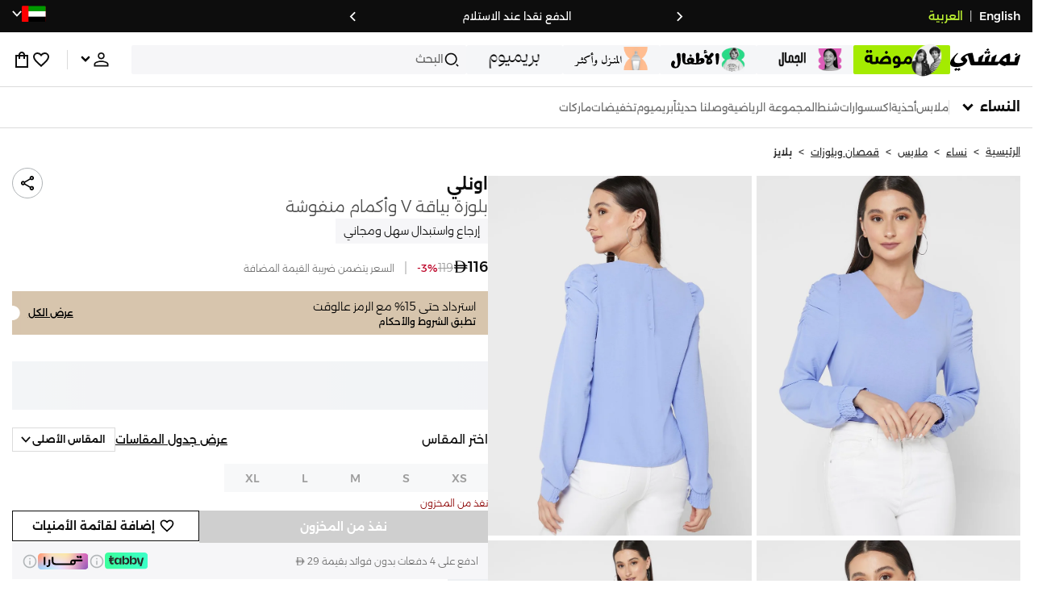

--- FILE ---
content_type: text/css
request_url: https://f.nooncdn.com/s/app/2025/nm-namshi-frontend/96755ff4c3989ffb4ce9f161af11bba84fcafb44/bigalog/_next/_static/_next/static/css/30ebc803c835c5cd.css
body_size: 8133
content:
nav.BottomTabs_tabsMenu__Dooy4{height:var(--mweb-bottom-tabs-height);position:fixed;bottom:0;z-index:25;display:flex;align-items:center;transition:z-index .1s ease-in;max-width:100vw}[dir] nav.BottomTabs_tabsMenu__Dooy4{padding-top:4px;background-color:var(--clr-white);border-top:1px solid var(--clr-grey-l3);padding-bottom:env(safe-area-inset-bottom,0)}[dir=ltr] nav.BottomTabs_tabsMenu__Dooy4,[dir=rtl] nav.BottomTabs_tabsMenu__Dooy4{left:0;right:0}nav.BottomTabs_tabsMenu__Dooy4:after{content:"";position:fixed;bottom:0;height:80px}[dir] nav.BottomTabs_tabsMenu__Dooy4:after{background-color:var(--clr-white);transform:translateY(100%)}[dir=ltr] nav.BottomTabs_tabsMenu__Dooy4:after,[dir=rtl] nav.BottomTabs_tabsMenu__Dooy4:after{left:0;right:0}nav.BottomTabs_tabsMenu__Dooy4.BottomTabs_cms__EmXDG{position:relative;z-index:15}nav.BottomTabs_tabsMenu__Dooy4>a{display:flex;flex:1 1;height:100%;justify-content:center;align-items:center;position:relative}nav.BottomTabs_tabsMenu__Dooy4>a:active{opacity:var(--active-btn-opacity)}nav.BottomTabs_tabsMenu__Dooy4.BottomTabs_isHidden__iyIkm{z-index:0;transition:z-index .1s ease-out}div.BottomTabs_container__mAMgc{flex:1 1;display:flex;flex-direction:column;align-items:center;justify-content:center}[dir] div.BottomTabs_container__mAMgc{text-align:center}div.BottomTabs_tabItem___W1u_{font-size:11px;font-weight:400;white-space:nowrap}.BottomTabs_iconContainer___TyV9{position:relative;height:24px;width:100%;display:flex;justify-content:center}[dir] .BottomTabs_iconContainer___TyV9{padding-top:2px}.BottomTabs_iconContainer___TyV9 .BottomTabs_iconWrapper__FkDrv{position:absolute;top:0;display:flex;align-items:center;justify-content:center;width:22px}[dir=ltr] .BottomTabs_iconContainer___TyV9 .BottomTabs_iconWrapper__FkDrv{left:50%;right:0;transform:translateX(-50%)}[dir=rtl] .BottomTabs_iconContainer___TyV9 .BottomTabs_iconWrapper__FkDrv{right:50%;left:0;transform:translateX(50%)}.BottomTabs_iconContainer___TyV9 .BottomTabs_iconWrapper__FkDrv .BottomTabs_iconImage__2oaCq{position:absolute;top:0;opacity:0;transition:transform .4s ease-out}[dir=ltr] .BottomTabs_iconContainer___TyV9 .BottomTabs_iconWrapper__FkDrv .BottomTabs_iconImage__2oaCq.BottomTabs_flip__m9Np4{transform:rotateY(120deg)}[dir=rtl] .BottomTabs_iconContainer___TyV9 .BottomTabs_iconWrapper__FkDrv .BottomTabs_iconImage__2oaCq.BottomTabs_flip__m9Np4{transform:rotateY(-120deg)}[dir] .BottomTabs_iconContainer___TyV9 .BottomTabs_iconWrapper__FkDrv .BottomTabs_iconImage__2oaCq.BottomTabs_flip__m9Np4.BottomTabs_active__9M82i{transform:rotateY(0)}.BottomTabs_iconContainer___TyV9 .BottomTabs_iconWrapper__FkDrv .BottomTabs_iconImage__2oaCq.BottomTabs_active__9M82i{opacity:1}.WishlistIcon_container__DHm33{position:relative;display:block}[dir] .WishlistIcon_container__DHm33{cursor:pointer}.WishlistIcon_container__DHm33:hover{opacity:.7}.WishlistIcon_container__DHm33:active{opacity:var(--active-btn-opacity)}.WishlistIcon_container__DHm33 .WishlistIcon_innerContainer__C0T4l{position:relative}.SubdepartmentSelect_container__AiOVi{position:static;max-width:35%}.SubdepartmentSelect_mockSelect__CloIu{display:flex;justify-content:space-between;width:100%;align-items:center;height:36px;-moz-column-gap:5px;column-gap:5px}[dir] .SubdepartmentSelect_mockSelect__CloIu{background-color:var(--clr-grey-l4);border:1px solid var(--clr-grey-l3);padding:0 9px}.SubdepartmentSelect_mockSelect__CloIu:active{opacity:var(--active-btn-opacity)}[dir] .SubdepartmentSelect_mockSelect__CloIu .SubdepartmentSelect_isFlipped__d_PUD{transform:rotateX(180deg)}.SubdepartmentSelect_selectedOption__9KSe7{color:var(--clr-dark);font-weight:500;text-transform:uppercase;justify-self:center;font-size:13px;overflow:hidden;text-overflow:ellipsis}[dir] .SubdepartmentSelect_selectedOption__9KSe7{margin:0 auto}.SubdepartmentSelect_option__xaWSV{width:100%;pointer-events:auto}[dir] .SubdepartmentSelect_option__xaWSV{padding-bottom:16px;padding-top:16px;border-bottom:1px solid var(--clr-grey-l2);text-align:center;cursor:pointer}[dir] .SubdepartmentSelect_option__xaWSV:last-child{border-bottom:none}.SubdepartmentSelect_popup__N824S{position:absolute;width:100%;top:calc(36px + var(--mweb-header-department-tabs-padding));z-index:30;opacity:0;visibility:hidden;transition:opacity .2s ease-out,transform .2s ease-out}[dir] .SubdepartmentSelect_popup__N824S{background-color:var(--clr-white);border-top:1px solid var(--color-grey3);box-shadow:0 10px 8px rgba(0,0,0,.1);transform:translateY(-15px)}[dir=ltr] .SubdepartmentSelect_popup__N824S,[dir=rtl] .SubdepartmentSelect_popup__N824S{left:0;right:0}.SubdepartmentSelect_popup__N824S.SubdepartmentSelect_open__Sa7tL{opacity:1;visibility:visible}[dir] .SubdepartmentSelect_popup__N824S.SubdepartmentSelect_open__Sa7tL{transform:translateY(0)}.SubdepartmentSelect_popup__N824S .SubdepartmentSelect_option__xaWSV{display:flex;align-items:center;height:55px;-moz-column-gap:10px;column-gap:10px}[dir] .SubdepartmentSelect_popup__N824S .SubdepartmentSelect_option__xaWSV{padding:0 var(--mweb-padding)}.SubdepartmentSelect_popup__N824S .SubdepartmentSelect_option__xaWSV:active{opacity:var(--active-btn-opacity)}.SubdepartmentSelect_popup__N824S .SubdepartmentSelect_option__xaWSV .SubdepartmentSelect_image__6xObx{display:block;width:60px;height:auto}.SubdepartmentSelect_popup__N824S .SubdepartmentSelect_option__xaWSV .SubdepartmentSelect_label__TcsS9{color:var(--clr-dark);font-size:14px;font-weight:500;text-transform:uppercase}[dir=ltr] .SubdepartmentSelect_popup__N824S .SubdepartmentSelect_option__xaWSV .SubdepartmentSelect_iconWrapper__jCn8M{margin-left:auto}[dir=rtl] .SubdepartmentSelect_popup__N824S .SubdepartmentSelect_option__xaWSV .SubdepartmentSelect_iconWrapper__jCn8M{margin-right:auto}[dir] .SubdepartmentSelect_popup__N824S .SubdepartmentSelect_option__xaWSV .SubdepartmentSelect_iconWrapper__jCn8M:lang(ar){transform:scaleX(-1)}.SubdepartmentSelect_overlay__QMGk0{position:fixed;inset:0}.SubdepartmentsAndSearchAndWishlist_container__1_Yu3{display:flex;flex-direction:column;justify-content:flex-start;align-items:flex-start;z-index:10;width:100%;top:calc(var(--mweb-header-department-tabs-height) + var(--mweb-header-department-tabs-padding) + var(--mweb-header-department-tabs-padding))}[dir=ltr] .SubdepartmentsAndSearchAndWishlist_container__1_Yu3,[dir=rtl] .SubdepartmentsAndSearchAndWishlist_container__1_Yu3{left:0;right:0}.SubdepartmentsAndSearchAndWishlist_container__1_Yu3::-webkit-scrollbar{display:none}.SubdepartmentsAndSearchAndWishlist_container__1_Yu3 .SubdepartmentsAndSearchAndWishlist_searchHeaderWrapper__zQPf1{display:flex;align-items:center;gap:var(--mweb-header-department-tabs-gap);height:var(--mweb-searchbar-height);width:100%}.SubdepartmentsAndSearchAndWishlist_container__1_Yu3 .SubdepartmentsAndSearchAndWishlist_searchHeaderWrapper__zQPf1 p{text-transform:capitalize}.SubdepartmentsAndSearchAndWishlist_container__1_Yu3 .SubdepartmentsAndSearchAndWishlist_searchHeaderWrapper__zQPf1.SubdepartmentsAndSearchAndWishlist_withoutDropdown__Qp9b2{grid-template-columns:8.43fr 1fr}.SubdepartmentsAndSearchAndWishlist_container__1_Yu3 .SubdepartmentsAndSearchAndWishlist_searchButton__U3lhV{display:flex;align-items:center;height:100%;flex:1 1;font-weight:400;overflow:hidden;text-overflow:ellipsis}[dir] .SubdepartmentsAndSearchAndWishlist_container__1_Yu3 .SubdepartmentsAndSearchAndWishlist_searchButton__U3lhV{background-color:var(--clr-grey-l4);border:1px solid var(--clr-grey-l3);padding:0 7px}.SubdepartmentsAndSearchAndWishlist_container__1_Yu3 .SubdepartmentsAndSearchAndWishlist_navigationButton__haV_C{display:flex;align-items:center;justify-content:center;height:100%}[dir] .SubdepartmentsAndSearchAndWishlist_container__1_Yu3 .SubdepartmentsAndSearchAndWishlist_navigationButton__haV_C{background-color:var(--clr-grey-l4);border:1px solid var(--clr-grey-l3);padding:6px}.SubdepartmentsAndSearchAndWishlist_container__1_Yu3 .SubdepartmentsAndSearchAndWishlist_searchText__wA6H_{font-size:14px;color:var(--clr-grey);font-weight:400;overflow:hidden;white-space:nowrap;text-overflow:ellipsis}[dir=ltr] .SubdepartmentsAndSearchAndWishlist_container__1_Yu3 .SubdepartmentsAndSearchAndWishlist_searchText__wA6H_{padding-left:7px}[dir=rtl] .SubdepartmentsAndSearchAndWishlist_container__1_Yu3 .SubdepartmentsAndSearchAndWishlist_searchText__wA6H_{padding-right:7px}.SubdepartmentsAndSearchAndWishlist_container__1_Yu3 .SubdepartmentsAndSearchAndWishlist_queryText__PKd_8{color:var(--clr-dark)}[dir] .SubdepartmentsAndSearchAndWishlist_container__1_Yu3.SubdepartmentsAndSearchAndWishlist_isPLP___jAAf{border-bottom:none;margin-bottom:0}.SubdepartmentsAndSearchAndWishlist_container__1_Yu3.SubdepartmentsAndSearchAndWishlist_isPLP___jAAf .SubdepartmentsAndSearchAndWishlist_searchHeaderWrapper__zQPf1{grid-template-columns:8.43fr 1fr}.SubdepartmentsAndSearchAndWishlist_iconWrapper__TY_1S{position:relative}header.HeaderWithLogoClient_header__O1RTy{display:flex;height:var(--mweb-header-height);position:sticky;top:0;z-index:25}[dir] header.HeaderWithLogoClient_header__O1RTy{background-color:#fff;padding:0 var(--mweb-padding)}[dir=ltr] header.HeaderWithLogoClient_header__O1RTy,[dir=rtl] header.HeaderWithLogoClient_header__O1RTy{left:0;right:0}header.HeaderWithLogoClient_header__O1RTy.HeaderWithLogoClient_isInstallAppNudgeVisible__YkH1q{top:var(--mweb-app-nudge-height)}header.HeaderWithLogoClient_header__O1RTy>div{flex:1 1}header.HeaderWithLogoClient_header__O1RTy div.HeaderWithLogoClient_right__z4Utq{display:flex;align-items:center;justify-content:flex-end;gap:18px}header.HeaderWithLogoClient_header__O1RTy div.HeaderWithLogoClient_right__z4Utq button:active{opacity:var(--active-btn-opacity)}header.HeaderWithLogoClient_header__O1RTy div.HeaderWithLogoClient_left__mMZrS{display:flex;place-content:center flex-start;opacity:0;transition:opacity .35s ease-in-out}header.HeaderWithLogoClient_header__O1RTy div.HeaderWithLogoClient_left__mMZrS.HeaderWithLogoClient_showNavBack__neZGK{opacity:1}header.HeaderWithLogoClient_header__O1RTy div.HeaderWithLogoClient_left__mMZrS.HeaderWithLogoClient_showNavBack__neZGK button:active{opacity:var(--active-btn-opacity)}header.HeaderWithLogoClient_header__O1RTy div.HeaderWithLogoClient_middle__Bcmn9{display:flex;justify-content:center;align-items:center}header.HeaderWithLogoClient_header__O1RTy div.HeaderWithLogoClient_middle__Bcmn9 a{height:100%;width:100%;display:flex;justify-content:center;align-items:center}header.HeaderWithDepartmentTabsMobile_container__Wdoi6{display:flex;flex-direction:column;gap:8px;position:sticky;top:0;z-index:20;font-weight:500;height:156px;transition:height .3s ease-out,padding .3s ease-out}[dir] header.HeaderWithDepartmentTabsMobile_container__Wdoi6{background-color:var(--clr-white);padding:var(--mweb-header-department-tabs-padding) 0}[dir=ltr] header.HeaderWithDepartmentTabsMobile_container__Wdoi6,[dir=rtl] header.HeaderWithDepartmentTabsMobile_container__Wdoi6{left:0;right:0}header.HeaderWithDepartmentTabsMobile_container__Wdoi6:not(.HeaderWithDepartmentTabsMobile_isCollapsed__3c07d){height:var(--mweb-header-full-height)}header.HeaderWithDepartmentTabsMobile_container__Wdoi6.HeaderWithDepartmentTabsMobile_isInstallAppNudgeVisible__qT00z{top:var(--mweb-app-nudge-height)}header.HeaderWithDepartmentTabsMobile_container__Wdoi6.HeaderWithDepartmentTabsMobile_isInstallAppNudgeVisible__qT00z.HeaderWithDepartmentTabsMobile_cms__mfk_Q{top:0}[dir] header.HeaderWithDepartmentTabsMobile_container__Wdoi6.HeaderWithDepartmentTabsMobile_isNavigationAbsent__W_RSU{padding:0}header.HeaderWithDepartmentTabsMobile_container__Wdoi6 .HeaderWithDepartmentTabsMobile_lottieBackground__C2MUZ{position:absolute;overflow:hidden;top:0;bottom:0;width:100%}header.HeaderWithDepartmentTabsMobile_container__Wdoi6 .HeaderWithDepartmentTabsMobile_lottieBackground__C2MUZ .HeaderWithDepartmentTabsMobile_themeThumbnail__MA_Hs{position:absolute;inset:0}header.HeaderWithDepartmentTabsMobile_container__Wdoi6 .HeaderWithDepartmentTabsMobile_departmentTabsSectionWrapper__QsSb4{display:flex;gap:var(--mweb-header-department-tabs-gap);overflow:auto}[dir] header.HeaderWithDepartmentTabsMobile_container__Wdoi6 .HeaderWithDepartmentTabsMobile_departmentTabsSectionWrapper__QsSb4{padding:0 var(--mweb-padding)}header.HeaderWithDepartmentTabsMobile_container__Wdoi6 .HeaderWithDepartmentTabsMobile_departmentTabsSectionWrapper__QsSb4 .HeaderWithDepartmentTabsMobile_departmentTabsSection__Ar3Cf{display:flex;gap:var(--mweb-header-department-tabs-gap);flex:1 1}header.HeaderWithDepartmentTabsMobile_container__Wdoi6 .HeaderWithDepartmentTabsMobile_departmentTabsSectionWrapper__QsSb4 .HeaderWithDepartmentTabsMobile_departmentTabsSection__Ar3Cf .HeaderWithDepartmentTabsMobile_tabParent__BkPN1{position:relative;flex:1 1;min-width:calc((100vw - 2*var(--mweb-padding) - 3*var(--mweb-header-department-tabs-gap))/4);pointer-events:auto}[dir] header.HeaderWithDepartmentTabsMobile_container__Wdoi6 .HeaderWithDepartmentTabsMobile_departmentTabsSectionWrapper__QsSb4 .HeaderWithDepartmentTabsMobile_departmentTabsSection__Ar3Cf .HeaderWithDepartmentTabsMobile_tabParent__BkPN1{padding:3px 0}header.HeaderWithDepartmentTabsMobile_container__Wdoi6 .HeaderWithDepartmentTabsMobile_departmentTabsSectionWrapper__QsSb4 .HeaderWithDepartmentTabsMobile_departmentTabsSection__Ar3Cf .HeaderWithDepartmentTabsMobile_tabParent__BkPN1.HeaderWithDepartmentTabsMobile_cms__mfk_Q{min-width:75px}header.HeaderWithDepartmentTabsMobile_container__Wdoi6 .HeaderWithDepartmentTabsMobile_departmentTabsSectionWrapper__QsSb4 .HeaderWithDepartmentTabsMobile_departmentTabsSection__Ar3Cf .HeaderWithDepartmentTabsMobile_tabParent__BkPN1 .HeaderWithDepartmentTabsMobile_tabImg__j80hU{max-width:100%;height:100%}header.HeaderWithDepartmentTabsMobile_container__Wdoi6 .HeaderWithDepartmentTabsMobile_departmentTabsSectionWrapper__QsSb4 .HeaderWithDepartmentTabsMobile_departmentTabsSection__Ar3Cf .HeaderWithDepartmentTabsMobile_tabParent__BkPN1 .HeaderWithDepartmentTabsMobile_tabImg__j80hU.HeaderWithDepartmentTabsMobile_active__14uqJ{height:89.5px}[dir] header.HeaderWithDepartmentTabsMobile_container__Wdoi6 .HeaderWithDepartmentTabsMobile_departmentTabsSectionWrapper__QsSb4 .HeaderWithDepartmentTabsMobile_departmentTabsSection__Ar3Cf .HeaderWithDepartmentTabsMobile_tabParent__BkPN1 .HeaderWithDepartmentTabsMobile_tabImg__j80hU.HeaderWithDepartmentTabsMobile_active__14uqJ{margin-top:-8px}header.HeaderWithDepartmentTabsMobile_container__Wdoi6 .HeaderWithDepartmentTabsMobile_departmentTabsSectionWrapper__QsSb4 .HeaderWithDepartmentTabsMobile_departmentTabsSection__Ar3Cf .HeaderWithDepartmentTabsMobile_tabParent__BkPN1 .HeaderWithDepartmentTabsMobile_tab__in2u7{display:flex;flex-direction:column;align-items:center;justify-content:center;height:82px;transition:background-color .3s ease-out,height .3s ease-out}[dir] header.HeaderWithDepartmentTabsMobile_container__Wdoi6 .HeaderWithDepartmentTabsMobile_departmentTabsSectionWrapper__QsSb4 .HeaderWithDepartmentTabsMobile_departmentTabsSection__Ar3Cf .HeaderWithDepartmentTabsMobile_tabParent__BkPN1 .HeaderWithDepartmentTabsMobile_tab__in2u7{border-radius:4px;padding:8px 4px}header.HeaderWithDepartmentTabsMobile_container__Wdoi6 .HeaderWithDepartmentTabsMobile_departmentTabsSectionWrapper__QsSb4 .HeaderWithDepartmentTabsMobile_departmentTabsSection__Ar3Cf .HeaderWithDepartmentTabsMobile_tabParent__BkPN1 .HeaderWithDepartmentTabsMobile_tab__in2u7 .HeaderWithDepartmentTabsMobile_iconImage__plJ5J{position:absolute;top:7px;height:auto;width:auto;max-height:54px;max-width:54px;opacity:0;transition:opacity .3s ease-out,transform .3s ease-out,top .3s ease-out}[dir] header.HeaderWithDepartmentTabsMobile_container__Wdoi6 .HeaderWithDepartmentTabsMobile_departmentTabsSectionWrapper__QsSb4 .HeaderWithDepartmentTabsMobile_departmentTabsSection__Ar3Cf .HeaderWithDepartmentTabsMobile_tabParent__BkPN1 .HeaderWithDepartmentTabsMobile_tab__in2u7 .HeaderWithDepartmentTabsMobile_iconImage__plJ5J{transform:scale(1)}header.HeaderWithDepartmentTabsMobile_container__Wdoi6 .HeaderWithDepartmentTabsMobile_departmentTabsSectionWrapper__QsSb4 .HeaderWithDepartmentTabsMobile_departmentTabsSection__Ar3Cf .HeaderWithDepartmentTabsMobile_tabParent__BkPN1 .HeaderWithDepartmentTabsMobile_tab__in2u7 .HeaderWithDepartmentTabsMobile_iconImage__plJ5J.HeaderWithDepartmentTabsMobile_active__14uqJ{opacity:1}header.HeaderWithDepartmentTabsMobile_container__Wdoi6 .HeaderWithDepartmentTabsMobile_departmentTabsSectionWrapper__QsSb4 .HeaderWithDepartmentTabsMobile_departmentTabsSection__Ar3Cf .HeaderWithDepartmentTabsMobile_tabParent__BkPN1 .HeaderWithDepartmentTabsMobile_tab__in2u7 .HeaderWithDepartmentTabsMobile_iconImage__plJ5J.HeaderWithDepartmentTabsMobile_active__14uqJ.HeaderWithDepartmentTabsMobile_scale__5DcUW{top:4px}[dir] header.HeaderWithDepartmentTabsMobile_container__Wdoi6 .HeaderWithDepartmentTabsMobile_departmentTabsSectionWrapper__QsSb4 .HeaderWithDepartmentTabsMobile_departmentTabsSection__Ar3Cf .HeaderWithDepartmentTabsMobile_tabParent__BkPN1 .HeaderWithDepartmentTabsMobile_tab__in2u7 .HeaderWithDepartmentTabsMobile_iconImage__plJ5J.HeaderWithDepartmentTabsMobile_active__14uqJ.HeaderWithDepartmentTabsMobile_scale__5DcUW{transform:scale(1.2)}header.HeaderWithDepartmentTabsMobile_container__Wdoi6 .HeaderWithDepartmentTabsMobile_departmentTabsSectionWrapper__QsSb4 .HeaderWithDepartmentTabsMobile_departmentTabsSection__Ar3Cf .HeaderWithDepartmentTabsMobile_tabParent__BkPN1 .HeaderWithDepartmentTabsMobile_tab__in2u7 .HeaderWithDepartmentTabsMobile_iconTitle__Qddjb{position:absolute;bottom:8px;height:auto;width:auto;max-height:16px;max-width:70px}header.HeaderWithDepartmentTabsMobile_container__Wdoi6 .HeaderWithDepartmentTabsMobile_departmentTabsSectionWrapper__QsSb4.HeaderWithDepartmentTabsMobile_expandTabs__oglHk .HeaderWithDepartmentTabsMobile_departmentTabsSection__Ar3Cf .HeaderWithDepartmentTabsMobile_tabParent__BkPN1{min-width:calc((100vw - 2*var(--mweb-padding) - 3*var(--mweb-header-department-tabs-gap))/4 - 5px)}header.HeaderWithDepartmentTabsMobile_container__Wdoi6 .HeaderWithDepartmentTabsMobile_departmentTabsSectionWrapper__QsSb4.HeaderWithDepartmentTabsMobile_expandTabs__oglHk .HeaderWithDepartmentTabsMobile_departmentTabsSection__Ar3Cf .HeaderWithDepartmentTabsMobile_tabParent__BkPN1.HeaderWithDepartmentTabsMobile_cms__mfk_Q{min-width:75px}header.HeaderWithDepartmentTabsMobile_container__Wdoi6 .HeaderWithDepartmentTabsMobile_searchSection__IIJI3{position:relative}[dir] header.HeaderWithDepartmentTabsMobile_container__Wdoi6 .HeaderWithDepartmentTabsMobile_searchSection__IIJI3{padding:0 var(--mweb-padding)}[dir] header.HeaderWithDepartmentTabsMobile_container__Wdoi6 .HeaderWithDepartmentTabsMobile_searchSection__IIJI3.HeaderWithDepartmentTabsMobile_isNavigationAbsent__W_RSU{padding-bottom:var(--mweb-header-department-tabs-padding)}header.HeaderWithDepartmentTabsMobile_container__Wdoi6.HeaderWithDepartmentTabsMobile_isCollapsed__3c07d{height:104px}[dir] header.HeaderWithDepartmentTabsMobile_container__Wdoi6.HeaderWithDepartmentTabsMobile_isCollapsed__3c07d{border-bottom:none}header.HeaderWithDepartmentTabsMobile_container__Wdoi6.HeaderWithDepartmentTabsMobile_isCollapsed__3c07d .HeaderWithDepartmentTabsMobile_departmentTabsSectionWrapper__QsSb4{position:relative;overflow:visible;overflow:initial}[dir] header.HeaderWithDepartmentTabsMobile_container__Wdoi6.HeaderWithDepartmentTabsMobile_isCollapsed__3c07d .HeaderWithDepartmentTabsMobile_departmentTabsSectionWrapper__QsSb4{padding:0}[dir=ltr] header.HeaderWithDepartmentTabsMobile_container__Wdoi6.HeaderWithDepartmentTabsMobile_isCollapsed__3c07d .HeaderWithDepartmentTabsMobile_departmentTabsSectionWrapper__QsSb4{margin-left:var(--mweb-padding)}[dir=rtl] header.HeaderWithDepartmentTabsMobile_container__Wdoi6.HeaderWithDepartmentTabsMobile_isCollapsed__3c07d .HeaderWithDepartmentTabsMobile_departmentTabsSectionWrapper__QsSb4{margin-right:var(--mweb-padding)}header.HeaderWithDepartmentTabsMobile_container__Wdoi6.HeaderWithDepartmentTabsMobile_isCollapsed__3c07d .HeaderWithDepartmentTabsMobile_departmentTabsSectionWrapper__QsSb4 .HeaderWithDepartmentTabsMobile_backButton__XHrJB{position:absolute;height:100%;width:32px;z-index:20}[dir] header.HeaderWithDepartmentTabsMobile_container__Wdoi6.HeaderWithDepartmentTabsMobile_isCollapsed__3c07d .HeaderWithDepartmentTabsMobile_departmentTabsSectionWrapper__QsSb4 .HeaderWithDepartmentTabsMobile_backButton__XHrJB{background:var(--clr-white)}[dir=ltr] header.HeaderWithDepartmentTabsMobile_container__Wdoi6.HeaderWithDepartmentTabsMobile_isCollapsed__3c07d .HeaderWithDepartmentTabsMobile_departmentTabsSectionWrapper__QsSb4 .HeaderWithDepartmentTabsMobile_backButton__XHrJB{left:0}[dir=rtl] header.HeaderWithDepartmentTabsMobile_container__Wdoi6.HeaderWithDepartmentTabsMobile_isCollapsed__3c07d .HeaderWithDepartmentTabsMobile_departmentTabsSectionWrapper__QsSb4 .HeaderWithDepartmentTabsMobile_backButton__XHrJB{right:0}header.HeaderWithDepartmentTabsMobile_container__Wdoi6.HeaderWithDepartmentTabsMobile_isCollapsed__3c07d .HeaderWithDepartmentTabsMobile_departmentTabsSectionWrapper__QsSb4 .HeaderWithDepartmentTabsMobile_departmentTabsSection__Ar3Cf{overflow:auto}[dir=ltr] header.HeaderWithDepartmentTabsMobile_container__Wdoi6.HeaderWithDepartmentTabsMobile_isCollapsed__3c07d .HeaderWithDepartmentTabsMobile_departmentTabsSectionWrapper__QsSb4 .HeaderWithDepartmentTabsMobile_departmentTabsSection__Ar3Cf{padding-left:32px;padding-right:var(--mweb-padding)}[dir=rtl] header.HeaderWithDepartmentTabsMobile_container__Wdoi6.HeaderWithDepartmentTabsMobile_isCollapsed__3c07d .HeaderWithDepartmentTabsMobile_departmentTabsSectionWrapper__QsSb4 .HeaderWithDepartmentTabsMobile_departmentTabsSection__Ar3Cf{padding-right:32px;padding-left:var(--mweb-padding)}header.HeaderWithDepartmentTabsMobile_container__Wdoi6.HeaderWithDepartmentTabsMobile_isCollapsed__3c07d .HeaderWithDepartmentTabsMobile_departmentTabsSectionWrapper__QsSb4 .HeaderWithDepartmentTabsMobile_departmentTabsSection__Ar3Cf .HeaderWithDepartmentTabsMobile_tabParent__BkPN1{position:relative;height:auto;min-width:calc((100vw - var(--mweb-padding) - 3 * var(--mweb-header-department-tabs-gap) - 32px)/4)}[dir] header.HeaderWithDepartmentTabsMobile_container__Wdoi6.HeaderWithDepartmentTabsMobile_isCollapsed__3c07d .HeaderWithDepartmentTabsMobile_departmentTabsSectionWrapper__QsSb4 .HeaderWithDepartmentTabsMobile_departmentTabsSection__Ar3Cf .HeaderWithDepartmentTabsMobile_tabParent__BkPN1{padding:3px 0}header.HeaderWithDepartmentTabsMobile_container__Wdoi6.HeaderWithDepartmentTabsMobile_isCollapsed__3c07d .HeaderWithDepartmentTabsMobile_departmentTabsSectionWrapper__QsSb4 .HeaderWithDepartmentTabsMobile_departmentTabsSection__Ar3Cf .HeaderWithDepartmentTabsMobile_tabParent__BkPN1 .HeaderWithDepartmentTabsMobile_tab__in2u7{display:flex;align-items:center;justify-content:center;height:30px}[dir] header.HeaderWithDepartmentTabsMobile_container__Wdoi6.HeaderWithDepartmentTabsMobile_isCollapsed__3c07d .HeaderWithDepartmentTabsMobile_departmentTabsSectionWrapper__QsSb4 .HeaderWithDepartmentTabsMobile_departmentTabsSection__Ar3Cf .HeaderWithDepartmentTabsMobile_tabParent__BkPN1 .HeaderWithDepartmentTabsMobile_tab__in2u7{padding:8px 4px}header.HeaderWithDepartmentTabsMobile_container__Wdoi6.HeaderWithDepartmentTabsMobile_isCollapsed__3c07d .HeaderWithDepartmentTabsMobile_departmentTabsSectionWrapper__QsSb4 .HeaderWithDepartmentTabsMobile_departmentTabsSection__Ar3Cf .HeaderWithDepartmentTabsMobile_tabParent__BkPN1 .HeaderWithDepartmentTabsMobile_tab__in2u7 .HeaderWithDepartmentTabsMobile_iconTitle__Qddjb{position:relative;bottom:auto}header.HeaderWithDepartmentTabsMobile_container__Wdoi6.HeaderWithDepartmentTabsMobile_isCollapsed__3c07d .HeaderWithDepartmentTabsMobile_departmentTabsSectionWrapper__QsSb4.HeaderWithDepartmentTabsMobile_expandTabs__oglHk .HeaderWithDepartmentTabsMobile_departmentTabsSection__Ar3Cf .HeaderWithDepartmentTabsMobile_tabParent__BkPN1{min-width:calc((100vw - var(--mweb-padding) - 3 * var(--mweb-header-department-tabs-gap) - 32px)/4 - 10px)}header.HeaderWithDepartmentTabsMobile_container__Wdoi6.HeaderWithDepartmentTabsMobile_isCollapsed__3c07d .HeaderWithDepartmentTabsMobile_departmentTabsSectionWrapper__QsSb4.HeaderWithDepartmentTabsMobile_expandTabs__oglHk .HeaderWithDepartmentTabsMobile_departmentTabsSection__Ar3Cf .HeaderWithDepartmentTabsMobile_tabParent__BkPN1.HeaderWithDepartmentTabsMobile_cms__mfk_Q{min-width:75px}header.HeaderWithDepartmentTabsMobile_container__Wdoi6.HeaderWithDepartmentTabsMobile_hide__l5d93{height:0;overflow:hidden}[dir] header.HeaderWithDepartmentTabsMobile_container__Wdoi6.HeaderWithDepartmentTabsMobile_hide__l5d93{padding:0}@starting-style{header.HeaderWithDepartmentTabsMobile_container__Wdoi6.HeaderWithDepartmentTabsMobile_animateOpen__nwgmK{height:0}[dir] header.HeaderWithDepartmentTabsMobile_container__Wdoi6.HeaderWithDepartmentTabsMobile_animateOpen__nwgmK{padding:0}}.BagIcon_bagIcon__psJoJ{position:relative;display:block}[dir] .BagIcon_bagIcon__psJoJ{cursor:pointer}.BagIcon_bagIcon__psJoJ:hover{opacity:.7}.BagIcon_bagIcon__psJoJ:active{opacity:var(--active-btn-opacity)}.LanguageSwitch_container__EbjhN{display:flex;gap:4px;font-size:14px}.LanguageSwitch_container__EbjhN .LanguageSwitch_switcher__ng2GA.LanguageSwitch_dark__neTu5{font-weight:500;color:var(--clr-white)}.LanguageSwitch_container__EbjhN .LanguageSwitch_switcher__ng2GA.LanguageSwitch_dark__neTu5.LanguageSwitch_active__ZI5p1{color:var(--clr-brand)}.LanguageSwitch_container__EbjhN .LanguageSwitch_switcher__ng2GA.LanguageSwitch_light__tqgeQ{color:var(--clr-dark)}.LanguageSwitch_container__EbjhN .LanguageSwitch_switcher__ng2GA.LanguageSwitch_light__tqgeQ.LanguageSwitch_active__ZI5p1{font-weight:500}.LanguageSwitch_container__EbjhN .LanguageSwitch_divider__9rUVG{color:var(--clr-dark)}[dir] .LanguageSwitch_container__EbjhN .LanguageSwitch_divider__9rUVG{padding:0 8px}.LanguageSwitch_container__EbjhN .LanguageSwitch_divider__9rUVG.LanguageSwitch_dark__neTu5{color:var(--clr-white)}.MenuDropDown_dropdownOverlay__ASP_2{opacity:0;transition:opacity .25s ease-in-out}[dir] .MenuDropDown_dropdownOverlay__ASP_2{cursor:auto}.MenuDropDown_dropdownOverlay__ASP_2[data-visible=true]{position:fixed;top:0;width:100vw;height:100vh;opacity:1;z-index:55;transition:opacity .25s ease-in-out}[dir] .MenuDropDown_dropdownOverlay__ASP_2[data-visible=true]{background-color:rgba(0,0,0,.5)}[dir=ltr] .MenuDropDown_dropdownOverlay__ASP_2[data-visible=true]{left:0}[dir=rtl] .MenuDropDown_dropdownOverlay__ASP_2[data-visible=true]{right:0}.MenuDropDown_dropdownItems__DE9zB{min-width:-moz-max-content;min-width:max-content;display:flex;flex-direction:column;justify-content:center;position:relative;pointer-events:none;opacity:0;height:0;transition:opacity .2s ease-in-out,height 0 ease-in-out,pointer-events 0 ease-in-out}[dir] .MenuDropDown_dropdownItems__DE9zB{box-shadow:0 4px 20px rgba(0,0,0,.25);border-radius:3px;background-color:var(--clr-white)}.MenuDropDown_dropdownItems__DE9zB[data-visible=true]{pointer-events:auto;opacity:1;height:auto}.MenuDropDown_dropdownItems__DE9zB:before{content:"";position:absolute;top:-11px;z-index:1000}[dir] .MenuDropDown_dropdownItems__DE9zB:before{border-style:solid;border-width:0 14px 11px;border-color:rgba(0,0,0,0) rgba(0,0,0,0) var(--clr-white) rgba(0,0,0,0)}[dir=ltr] .MenuDropDown_dropdownItems__DE9zB:before{right:14.5%}[dir=rtl] .MenuDropDown_dropdownItems__DE9zB:before{left:14.5%}.MenuDropDown_dropdownItems__DE9zB .MenuDropDown_itemWrapper__kBi06{overflow:hidden;display:flex;justify-content:space-between;font-weight:400;font-size:14px;width:100%}[dir] .MenuDropDown_dropdownItems__DE9zB .MenuDropDown_itemWrapper__kBi06{cursor:pointer}.MenuDropDown_dropdownItems__DE9zB .MenuDropDown_itemWrapper__kBi06:hover{text-decoration:underline}[dir] .MenuDropDown_dropdownItems__DE9zB .MenuDropDown_itemWrapper__kBi06:hover{background-color:var(--color-grey4);border-radius:3px}.MenuDropDown_dropdownItems__DE9zB .MenuDropDown_itemWrapper__kBi06.MenuDropDown_selected__vl6sg{color:var(--clr-white)}[dir] .MenuDropDown_dropdownItems__DE9zB .MenuDropDown_itemWrapper__kBi06.MenuDropDown_selected__vl6sg{background-color:var(--clr-dark);border:none!important}[dir] .MenuDropDown_dropdownItems__DE9zB .MenuDropDown_itemWrapper__kBi06:not(:last-child){border-bottom:1px solid var(--color-grey3)}.MenuDropDown_dropdownItems__DE9zB .MenuDropDown_itemWrapper__kBi06 .MenuDropDown_itemWrapper__kBi06:not(.MenuDropDown_selected__vl6sg){transition:background-color .25s ease-in-out}.MenuDropDown_dropdownItems__DE9zB .MenuDropDown_itemWrapper__kBi06 .MenuDropDown_item___qrah{display:flex;text-transform:capitalize;align-items:center;justify-content:space-between;font-weight:400;font-size:14px;width:100%;color:inherit}[dir] .MenuDropDown_dropdownItems__DE9zB .MenuDropDown_itemWrapper__kBi06 .MenuDropDown_item___qrah{cursor:pointer;padding:12px 18px}.MenuDropDown_dropdownItems__DE9zB .MenuDropDown_itemWrapper__kBi06 .MenuDropDown_item___qrah .MenuDropDown_itemContent__e__wx{display:flex;align-items:center;gap:8px}.MenuDropDown_dropdownItems__DE9zB .MenuDropDown_itemWrapper__kBi06 .MenuDropDown_item___qrah .MenuDropDown_img__tKSQ8{width:30px;height:30px}.CountrySelector_countrySelectorContainer__z_xBL{position:relative}.CountrySelector_countrySelectorContainer__z_xBL .CountrySelector_locationSelectorCta__MLiTx{display:flex;justify-content:flex-end;align-items:center;gap:12px}.CountrySelector_countrySelectorContainer__z_xBL .CountrySelector_locationSelectorCta__MLiTx:hover{opacity:.7}.CountrySelector_countrySelectorContainer__z_xBL .CountrySelector_dropdownContainer__r52Ln{position:absolute;top:30px;z-index:60}[dir=ltr] .CountrySelector_countrySelectorContainer__z_xBL .CountrySelector_dropdownContainer__r52Ln{right:-43px}[dir=rtl] .CountrySelector_countrySelectorContainer__z_xBL .CountrySelector_dropdownContainer__r52Ln{left:-43px}.CountrySelector_countrySelectorContainer__z_xBL .CountrySelector_dropdownContainer__r52Ln .CountrySelector_dropdownItems__iXhWC{min-width:250px;overflow:hidden}[dir] .CountrySelector_countrySelectorContainer__z_xBL .CountrySelector_dropdownContainer__r52Ln .CountrySelector_dropdownItems__iXhWC{box-shadow:0 4px 20px rgba(0,0,0,.25);background-color:var(--clr-white)}[dir=ltr] .CountrySelector_countrySelectorContainer__z_xBL .CountrySelector_dropdownContainer__r52Ln .CountrySelector_dropdownItems__iXhWC.CountrySelector_anchorToFlag__aKUnw .CountrySelector_dropdownItems__iXhWC:before{right:16px}[dir=rtl] .CountrySelector_countrySelectorContainer__z_xBL .CountrySelector_dropdownContainer__r52Ln .CountrySelector_dropdownItems__iXhWC.CountrySelector_anchorToFlag__aKUnw .CountrySelector_dropdownItems__iXhWC:before{left:16px}[dir=ltr] .CountrySelector_countrySelectorContainer__z_xBL .CountrySelector_dropdownContainer__r52Ln .CountrySelector_dropdownItems__iXhWC.CountrySelector_anchorToDeliverToText__9HKta{right:170px}[dir=rtl] .CountrySelector_countrySelectorContainer__z_xBL .CountrySelector_dropdownContainer__r52Ln .CountrySelector_dropdownItems__iXhWC.CountrySelector_anchorToDeliverToText__9HKta{left:170px}[dir=ltr] .CountrySelector_countrySelectorContainer__z_xBL .CountrySelector_dropdownContainer__r52Ln .CountrySelector_dropdownItems__iXhWC.CountrySelector_anchorToDeliverToText__9HKta .CountrySelector_dropdownItems__iXhWC:before{left:208px}[dir=rtl] .CountrySelector_countrySelectorContainer__z_xBL .CountrySelector_dropdownContainer__r52Ln .CountrySelector_dropdownItems__iXhWC.CountrySelector_anchorToDeliverToText__9HKta .CountrySelector_dropdownItems__iXhWC:before{right:208px}.Header_header__bcDH1{height:var(--site-header-height,64px);display:flex;flex-direction:column;justify-content:center;position:sticky;top:0;z-index:100}[dir] .Header_header__bcDH1{background-color:var(--clr-white);border-bottom:1px solid var(--color-grey3);padding:0 16px}.Header_header__bcDH1 .Header_primaryRow__HUc9x{display:flex;align-items:center;justify-content:space-between;-moz-column-gap:8px;column-gap:8px}.Header_header__bcDH1 .Header_primaryRow__HUc9x .Header_navTriggerAndLogo__IXtPu{display:inline-flex;gap:16px}.Header_header__bcDH1 .Header_primaryRow__HUc9x .Header_navTriggerAndLogo__IXtPu button.Header_navTrigger__i7dDA{width:16px;height:12px;display:flex;flex-direction:column;align-items:stretch;justify-content:space-between;box-sizing:content-box}[dir] .Header_header__bcDH1 .Header_primaryRow__HUc9x .Header_navTriggerAndLogo__IXtPu button.Header_navTrigger__i7dDA{padding:8px 0}.Header_header__bcDH1 .Header_primaryRow__HUc9x .Header_navTriggerAndLogo__IXtPu button.Header_navTrigger__i7dDA span{height:2px}[dir] .Header_header__bcDH1 .Header_primaryRow__HUc9x .Header_navTriggerAndLogo__IXtPu button.Header_navTrigger__i7dDA span{background-color:var(--clr-dark)}@media(min-width:992px){.Header_header__bcDH1 .Header_primaryRow__HUc9x .Header_navTriggerAndLogo__IXtPu button.Header_navTrigger__i7dDA{display:none}}.Header_header__bcDH1 .Header_primaryRow__HUc9x .Header_navTriggerAndLogo__IXtPu .Header_logo__CKdXj{display:flex;align-items:center;color:var(--color-grey1)}.Header_header__bcDH1 .Header_primaryRow__HUc9x .Header_navTriggerAndLogo__IXtPu .Header_logo__CKdXj>span{display:flex;align-items:center}.Header_header__bcDH1 .Header_primaryRow__HUc9x .Header_navTriggerAndLogo__IXtPu .Header_logo__CKdXj>span:before{content:"";width:1px;height:12px;margin-inline-start:14px;margin-inline-end:12px}[dir] .Header_header__bcDH1 .Header_primaryRow__HUc9x .Header_navTriggerAndLogo__IXtPu .Header_logo__CKdXj>span:before{background-color:var(--color-grey3)}@media(min-width:768px){.Header_header__bcDH1 .Header_primaryRow__HUc9x .Header_navTriggerAndLogo__IXtPu .Header_logo__CKdXj>span{font-size:16px}.Header_header__bcDH1 .Header_primaryRow__HUc9x .Header_navTriggerAndLogo__IXtPu .Header_logo__CKdXj>span:before{height:24px;margin-inline-start:22px;margin-inline-end:20px}}.Header_header__bcDH1 .Header_primaryRow__HUc9x .Header_actions__JLWS2{display:inline-flex;gap:20px}[dir] .Header_header__bcDH1 .Header_primaryRow__HUc9x .Header_actions__JLWS2>a{padding:8px}.Header_header__bcDH1 .Header_primaryRow__HUc9x .Header_actions__JLWS2>a:active{opacity:.6}@media(hover:hover)and (pointer:fine){.Header_header__bcDH1 .Header_primaryRow__HUc9x .Header_actions__JLWS2>a:hover{opacity:.6}.Header_header__bcDH1 .Header_primaryRow__HUc9x .Header_actions__JLWS2>a:active{opacity:1}}@media(min-width:992px){.Header_header__bcDH1 .Header_primaryRow__HUc9x .Header_actions__JLWS2 div.Header_languageSwitch__KY5MG{display:flex;align-items:center}}.Header_header__bcDH1 .Header_primaryRow__HUc9x .Header_actions__JLWS2 div.Header_countrySelector__AfblC{min-width:54px}.LoaderSpinner_ldsRing__IPqzh{display:inline-block;position:relative}.LoaderSpinner_ldsRing__IPqzh div{box-sizing:border-box;display:block;position:absolute}[dir] .LoaderSpinner_ldsRing__IPqzh div{border-radius:50%}[dir=ltr] .LoaderSpinner_ldsRing__IPqzh div{animation:LoaderSpinner_lds-ring-ltr__DqfDn 1.2s cubic-bezier(.5,0,.5,1) infinite}[dir=rtl] .LoaderSpinner_ldsRing__IPqzh div{animation:LoaderSpinner_lds-ring-rtl__r1NJc 1.2s cubic-bezier(.5,0,.5,1) infinite}[dir=ltr] .LoaderSpinner_ldsRing__IPqzh div:first-child,[dir=rtl] .LoaderSpinner_ldsRing__IPqzh div:first-child{animation-delay:-.45s}[dir=ltr] .LoaderSpinner_ldsRing__IPqzh div:nth-child(2),[dir=rtl] .LoaderSpinner_ldsRing__IPqzh div:nth-child(2){animation-delay:-.3s}[dir=ltr] .LoaderSpinner_ldsRing__IPqzh div:nth-child(3),[dir=rtl] .LoaderSpinner_ldsRing__IPqzh div:nth-child(3){animation-delay:-.15s}@keyframes LoaderSpinner_lds-ring-ltr__DqfDn{0%{transform:rotate(0deg)}to{transform:rotate(1turn)}}@keyframes LoaderSpinner_lds-ring-rtl__r1NJc{0%{transform:rotate(0deg)}to{transform:rotate(-1turn)}}.ProfileProgressSkeleton_container__EBXZq{position:relative;display:flex;flex-direction:column;align-items:center;justify-content:center;width:100%;min-height:87px}[dir] .ProfileProgressSkeleton_container__EBXZq{border:1px solid var(--clr-grey-l3);padding:10px;background-color:var(--clr-white)}@media(min-width:768px){.ProfileProgressSkeleton_container__EBXZq{justify-content:center}[dir] .ProfileProgressSkeleton_container__EBXZq{padding:10px}}.ProfileProgressSkeleton_container__EBXZq .ProfileProgressSkeleton_profileInfoSkeleton__H8MjZ{display:flex;gap:16px;width:100%;align-items:center}@media(min-width:768px){.ProfileProgressSkeleton_container__EBXZq .ProfileProgressSkeleton_profileInfoSkeleton__H8MjZ{gap:22px;max-width:610px}}.ProfileProgressSkeleton_container__EBXZq .ProfileProgressSkeleton_profileInfoSkeleton__H8MjZ .ProfileProgressSkeleton_profileIcon__MkHmV{height:var(--size);min-width:var(--size);overflow:hidden}[dir] .ProfileProgressSkeleton_container__EBXZq .ProfileProgressSkeleton_profileInfoSkeleton__H8MjZ .ProfileProgressSkeleton_profileIcon__MkHmV{border-radius:50%}.ProfileProgressSkeleton_container__EBXZq .ProfileProgressSkeleton_profileInfoSkeleton__H8MjZ .ProfileProgressSkeleton_customerInfo__q0z7Q{display:flex;flex-direction:column;gap:8px;width:100%;max-width:250px}@media(min-width:768px){.ProfileProgressSkeleton_container__EBXZq .ProfileProgressSkeleton_profileInfoSkeleton__H8MjZ .ProfileProgressSkeleton_customerInfo__q0z7Q{max-width:170px}}.ProfileProgressSkeleton_container__EBXZq .ProfileProgressSkeleton_profileInfoSkeleton__H8MjZ .ProfileProgressSkeleton_customerData__DB6or{display:flex;flex-direction:column;gap:8px;width:100%;max-width:350px}[dir=ltr] .ProfileProgressSkeleton_container__EBXZq .ProfileProgressSkeleton_profileInfoSkeleton__H8MjZ .ProfileProgressSkeleton_customerData__DB6or{margin-right:auto;border-left:2px solid var(--clr-grey-l3);padding-left:30px}[dir=rtl] .ProfileProgressSkeleton_container__EBXZq .ProfileProgressSkeleton_profileInfoSkeleton__H8MjZ .ProfileProgressSkeleton_customerData__DB6or{margin-left:auto;border-right:2px solid var(--clr-grey-l3);padding-right:30px}.AccountProfileIcon_container__mgZOe{display:flex;flex-direction:column;align-items:center;justify-content:center;position:relative}[dir] .AccountProfileIcon_container__mgZOe{margin-bottom:10px}.AccountProfileIcon_container__mgZOe .AccountProfileIcon_iconWrapper__VwK0f{display:flex;align-items:center;justify-content:center}.AccountProfileIcon_container__mgZOe .AccountProfileIcon_iconWrapper__VwK0f .AccountProfileIcon_textContainer__vP2B8{position:absolute;display:flex;justify-content:center;align-items:center}.AccountProfileIcon_container__mgZOe .AccountProfileIcon_iconWrapper__VwK0f .AccountProfileIcon_initials__nzNmu{font-size:16px;font-weight:700}.AccountProfileIcon_container__mgZOe .AccountProfileIcon_percentageContainer__WpkIy{display:flex;position:absolute;bottom:-5px}[dir] .AccountProfileIcon_container__mgZOe .AccountProfileIcon_percentageContainer__WpkIy{background-color:var(--clr-brand);border-radius:10px;padding:2px 8px}.AccountProfileIcon_container__mgZOe .AccountProfileIcon_percentage__TcK8T{font-size:11px;font-weight:700}.AnimateCollapse_container__0U0B3{transition:max-height var(--animation-time) ease-out}.ProfileProgressBarModule_collapseContainer__z9rHx{width:100%}.ProfileProgressBarModule_container__9tjXP{display:flex;gap:22px;position:relative;align-items:center;overflow:hidden;width:100%}[dir] .ProfileProgressBarModule_container__9tjXP{border:1px solid var(--clr-grey-l3);padding:10px;border-radius:5px}.ProfileProgressBarModule_container__9tjXP:active{opacity:var(--active-btn-opacity)}@media(min-width:768px){.ProfileProgressBarModule_container__9tjXP{justify-content:center}[dir] .ProfileProgressBarModule_container__9tjXP{padding:10px}}.ProfileProgressBarModule_container__9tjXP .ProfileProgressBarModule_customerInfo__h0lWF{display:flex;flex-direction:column;overflow:hidden}.ProfileProgressBarModule_container__9tjXP .ProfileProgressBarModule_customerInfo__h0lWF .ProfileProgressBarModule_customerInfoDetails__04_kG{display:flex;flex-direction:column;text-transform:lowercase}.ProfileProgressBarModule_container__9tjXP .ProfileProgressBarModule_customerInfo__h0lWF .ProfileProgressBarModule_customerInfoDetails__04_kG .ProfileProgressBarModule_customerName__tqOe6{text-transform:capitalize;max-width:250px;text-overflow:ellipsis;white-space:nowrap;overflow:hidden;font-size:16px}@media(min-width:768px){.ProfileProgressBarModule_container__9tjXP .ProfileProgressBarModule_customerInfo__h0lWF .ProfileProgressBarModule_customerInfoDetails__04_kG .ProfileProgressBarModule_customerName__tqOe6{max-width:410px}}.ProfileProgressBarModule_container__9tjXP .ProfileProgressBarModule_customerInfo__h0lWF .ProfileProgressBarModule_customerInfoDetails__04_kG .ProfileProgressBarModule_customerEmail__HlMCT{font-weight:300;text-transform:lowercase;color:var(--color-grey6);font-size:12px;text-overflow:ellipsis;overflow:hidden}.ProfileProgressBarModule_container__9tjXP .ProfileProgressBarModule_customerInfo__h0lWF .ProfileProgressBarModule_customerDetails__Skim7{display:flex;flex-direction:column;gap:10px}.ProfileProgressBarModule_container__9tjXP .ProfileProgressBarModule_customerInfo__h0lWF .ProfileProgressBarModule_customerDetails__Skim7 .ProfileProgressBarModule_profileDetails__K32DC{text-transform:none;font-size:12px;color:var(--clr-dark)}[dir] .ProfileProgressBarModule_container__9tjXP .ProfileProgressBarModule_customerInfo__h0lWF .ProfileProgressBarModule_customerDetails__Skim7 .ProfileProgressBarModule_profileDetails__K32DC{margin-top:6px}.ProfileProgressBarModule_container__9tjXP .ProfileProgressBarModule_customerInfo__h0lWF .ProfileProgressBarModule_customerDetails__Skim7 .ProfileProgressBarModule_profileDetailsDesktop__S6pDv{display:flex;flex-direction:column;font-weight:300}[dir=ltr] .ProfileProgressBarModule_container__9tjXP .ProfileProgressBarModule_customerInfo__h0lWF .ProfileProgressBarModule_customerDetails__Skim7 .ProfileProgressBarModule_profileDetailsDesktop__S6pDv{border-left:2px solid var(--clr-grey-l3);padding-left:30px}[dir=rtl] .ProfileProgressBarModule_container__9tjXP .ProfileProgressBarModule_customerInfo__h0lWF .ProfileProgressBarModule_customerDetails__Skim7 .ProfileProgressBarModule_profileDetailsDesktop__S6pDv{border-right:2px solid var(--clr-grey-l3);padding-right:30px}.ProfileProgressBarModule_container__9tjXP .ProfileProgressBarModule_customerInfo__h0lWF .ProfileProgressBarModule_customerDetails__Skim7 .ProfileProgressBarModule_profileDetailsDesktop__S6pDv .ProfileProgressBarModule_completeNow__b_Ims{display:flex;gap:5px;text-decoration:underline;font-weight:600}.ProfileProgressBarModule_container__9tjXP .ProfileProgressBarModule_customerInfoDesktop__R2wj1{flex-direction:row;gap:20px;align-items:center}.ProfileProgressBarModule_container__9tjXP .ProfileProgressBarModule_arrowStyles__8sKnw{position:absolute;top:8px}[dir=ltr] .ProfileProgressBarModule_container__9tjXP .ProfileProgressBarModule_arrowStyles__8sKnw{right:8px}[dir=rtl] .ProfileProgressBarModule_container__9tjXP .ProfileProgressBarModule_arrowStyles__8sKnw{left:8px}[dir=ltr] .ProfileProgressBarModule_container__9tjXP .ProfileProgressBarModule_arrowStyles__8sKnw.ProfileProgressBarModule_isArabic__KaLKI{transform:rotate(90deg)}[dir=rtl] .ProfileProgressBarModule_container__9tjXP .ProfileProgressBarModule_arrowStyles__8sKnw.ProfileProgressBarModule_isArabic__KaLKI{transform:rotate(-90deg)}.ProfileProgressBarModule_container__9tjXP.ProfileProgressBarModule_mobile___e2ey .ProfileProgressBarModule_customerInfo__h0lWF .ProfileProgressBarModule_customerInfoDetails__04_kG .ProfileProgressBarModule_customerEmail__HlMCT{font-size:12px}.ProfileProgressBarModule_skeletonContainer__QpoYU{width:95%}[dir] .ProfileProgressBarModule_disabled__67zdO{cursor:inherit}.ProfileProgressBarModule_disabled__67zdO:active{opacity:1}[dir] .ProfileProgressBarModule_mainContainer__ErokO{padding:0 var(--mweb-padding)}@media(min-width:768px){[dir] .ProfileProgressBarModule_mainContainer__ErokO{padding:0}}[dir] .ProfileProgressBarModule_mainContainer__ErokO.ProfileProgressBarModule_accountContainer__wrtl2{padding:0}[dir] .ProfileProgressBarModule_removeBottomBorder__usif4{border-bottom:none!important}[dir=ltr] .ProfileProgressBarModule_removeBottomBorder__usif4,[dir=rtl] .ProfileProgressBarModule_removeBottomBorder__usif4{border-bottom-left-radius:0;border-bottom-right-radius:0}.OutletProductCarousel_headerContainer__pc1eB{height:40px;display:flex;align-items:center;gap:12px}[dir] .OutletProductCarousel_headerContainer__pc1eB{padding:0 var(--mweb-padding);margin-bottom:16px;margin-top:8px}.OutletProductCarousel_headerContainer__pc1eB .OutletProductCarousel_titleAndSubtitle__DyDl2{display:flex;flex-direction:column;flex:1 1}.OutletProductCarousel_headerContainer__pc1eB .OutletProductCarousel_titleAndSubtitle__DyDl2 .OutletProductCarousel_title__97fo_{font-weight:500;font-style:medium;font-size:14px}.OutletProductCarousel_headerContainer__pc1eB .OutletProductCarousel_titleAndSubtitle__DyDl2 .OutletProductCarousel_subtitle__6e44Q{font-weight:300;font-style:light;font-size:12px}.OutletProductCarousel_headerContainer__pc1eB .OutletProductCarousel_ctaLogo__7060T{width:30px;height:30px}.BannerSwap_container__BRCA_{width:100%}.BannerSwap_container__BRCA_ .BannerSwap_banner__WxSHs{width:100%;transition:opacity .3s ease-out;opacity:0}.BannerSwap_container__BRCA_ .BannerSwap_banner__WxSHs .BannerSwap_image__eCeHH{width:100%}.BannerSwap_container__BRCA_ .BannerSwap_banner__WxSHs:first-child{position:absolute;inset:0}.BannerSwap_container__BRCA_ .BannerSwap_banner__WxSHs.BannerSwap_active__VetR8{opacity:1}.BrandedToggle_container__L7in1{position:absolute}[dir] .BrandedToggle_container__L7in1{cursor:pointer}.BrandedToggle_track__0jcmm{position:relative;width:100%;height:100%;overflow:hidden}[dir] .BrandedToggle_track__0jcmm{border-radius:50px;background-size:cover;background-position:50%;background-repeat:no-repeat}.BrandedToggle_dial__zvVnS{position:absolute;top:2px;height:calc(100% - 4px);aspect-ratio:1/1;transition:transform .3s ease-out;display:flex;align-items:center;justify-content:center}[dir] .BrandedToggle_dial__zvVnS{border-radius:50%;background-size:cover;background-position:50%;background-repeat:no-repeat}[dir=ltr] .BrandedToggle_dial__zvVnS{left:4px}[dir=rtl] .BrandedToggle_dial__zvVnS{right:4px}@keyframes TabsLayout_fade-in__qWUwM{0%{opacity:0}to{opacity:1}}[dir] .TabsLayout_tabListContainer__BM7vd{margin-top:12px}.TabsLayout_tabListContainer__BM7vd .TabsLayout_tabList__erbct{display:flex;align-items:center;-moz-column-gap:6px;column-gap:6px;max-width:100%;overflow:auto}[dir] .TabsLayout_tabListContainer__BM7vd .TabsLayout_tabList__erbct{padding:4px}[dir] .TabsLayout_tabListContainer__BM7vd .TabsLayout_tabList__erbct.TabsLayout_padded__7ff6P{padding:4px var(--mweb-padding)}.TabsLayout_tabListContainer__BM7vd .TabsLayout_tabList__erbct .TabsLayout_tabItem__MClMN{height:-moz-fit-content;height:fit-content;transition:all .2s ease-out;white-space:nowrap;color:var(--clr-dark);min-width:-moz-fit-content;min-width:fit-content}.TabsLayout_tabListContainer__BM7vd .TabsLayout_tabList__erbct .TabsLayout_tabItem__MClMN:hover{opacity:.8}.TabsLayout_tabListContainer__BM7vd .TabsLayout_tabList__erbct .TabsLayout_tabItem__MClMN.TabsLayout_asPills__FqNr3{opacity:1;width:-moz-fit-content;width:fit-content;height:30px;font-weight:400;color:var(--color);position:relative;overflow:hidden}[dir] .TabsLayout_tabListContainer__BM7vd .TabsLayout_tabList__erbct .TabsLayout_tabItem__MClMN.TabsLayout_asPills__FqNr3{border:1px solid rgba(0,0,0,0);padding:0 8px;border-color:var(--color)}.TabsLayout_tabListContainer__BM7vd .TabsLayout_tabList__erbct .TabsLayout_tabItem__MClMN.TabsLayout_asPills__FqNr3.TabsLayout_desktop__QZN_Q{height:35px}[dir] .TabsLayout_tabListContainer__BM7vd .TabsLayout_tabList__erbct .TabsLayout_tabItem__MClMN.TabsLayout_asPills__FqNr3.TabsLayout_desktop__QZN_Q{padding:0 16px}.TabsLayout_tabListContainer__BM7vd .TabsLayout_tabList__erbct .TabsLayout_tabItem__MClMN.TabsLayout_asPills__FqNr3.TabsLayout_selected__BcD8E:after{content:"";position:absolute;opacity:.1;inset:0}[dir] .TabsLayout_tabListContainer__BM7vd .TabsLayout_tabList__erbct .TabsLayout_tabItem__MClMN.TabsLayout_asPills__FqNr3.TabsLayout_selected__BcD8E:after{background-color:var(--color)}.TabsLayout_tabListContainer__BM7vd .TabsLayout_tabList__erbct .TabsLayout_tabItem__MClMN .TabsLayout_tabImg__pGGLN{width:auto;-o-object-fit:cover;object-fit:cover}[dir] .TabsLayout_tabListContainer__BM7vd .TabsLayout_tabList__erbct .TabsLayout_tabItem__MClMN .TabsLayout_tabImg__pGGLN{margin:0 auto}[dir] .TabsLayout_tabListContainer__BM7vd .TabsLayout_tabList__erbct .TabsLayout_tabItem__MClMN .TabsLayout_tabName__4sS8_{text-align:center;padding:0 8px}@media(hover:hover)and (pointer:fine){.TabsLayout_tabListContainer__BM7vd .TabsLayout_tabList__erbct .TabsLayout_tabItem__MClMN:hover{opacity:1}}.TabsLayout_tabListContainer__BM7vd .TabsLayout_tabList__erbct.TabsLayout_fixed__YapXh{justify-content:center;width:100%}.TabsLayout_tabListContainer__BM7vd .TabsLayout_tabList__erbct.TabsLayout_fixed__YapXh .TabsLayout_tabItem__MClMN{flex:1 1;white-space:inherit}.TabsLayout_tabListContainer__BM7vd .TabsLayout_tabList__erbct.TabsLayout_centered__cWGx2{justify-content:center}[dir=ltr] .TabsLayout_modulesContainer__AAiDN,[dir=rtl] .TabsLayout_modulesContainer__AAiDN{animation:TabsLayout_fade-in__qWUwM .3s ease-out}@media(min-width:768px){.CarouselLayout_mobileContainer__4Upkh::-webkit-scrollbar{height:8px}.CarouselLayout_mobileContainer__4Upkh::-webkit-scrollbar-thumb{opacity:.8}[dir] .CarouselLayout_mobileContainer__4Upkh::-webkit-scrollbar-thumb{background-color:var(--clr-grey-l2);border-radius:4px}[dir] .CarouselLayout_mobileContainer__4Upkh::-webkit-scrollbar-track{background-color:var(--clr-grey-l4)}@supports not selector(::-webkit-scrollbar){.CarouselLayout_mobileContainer__4Upkh{scrollbar-width:thin;scrollbar-color:var(--clr-grey-l2) var(--clr-grey-l4)}}}.CarouselLayout_desktopContainer__4okcg{position:relative;z-index:0}[dir] .CarouselLayout_desktopContainer__4okcg{margin-bottom:20px}.CarouselLayout_mobileContainer__4Upkh{display:flex;flex-wrap:nowrap;white-space:nowrap;overflow-x:auto;overflow-y:hidden;-webkit-overflow-scrolling:touch}[dir] .CarouselLayout_mobileContainer__4Upkh{padding-bottom:20px;margin-bottom:10px}.ModulesRenderer_modulesRendererWrapper__MafAL.ModulesRenderer_mobile__KzQiS{flex-flow:column nowrap;align-items:center;min-height:100%}section.TotalCountAndSort_container__WNv5P{display:grid;z-index:8;grid-template-columns:5fr 2fr}section.TotalCountAndSort_container__WNv5P .TotalCountAndSort_sortBySelectWrapper__LCjw3{flex:1 1;justify-self:flex-end;position:relative;height:40px;display:flex;align-items:center}section.TotalCountAndSort_container__WNv5P .TotalCountAndSort_sortBySelectWrapper__LCjw3 .TotalCountAndSort_selectElement__1x_qE{display:flex;align-items:center;-moz-column-gap:10px;column-gap:10px;justify-content:flex-end;height:30px}section.TotalCountAndSort_container__WNv5P .TotalCountAndSort_sortBySelectWrapper__LCjw3 .TotalCountAndSort_selectElement__1x_qE label{color:#3d3d3d;font-size:14px;font-weight:300;white-space:nowrap}section.TotalCountAndSort_container__WNv5P .TotalCountAndSort_sortBySelectWrapper__LCjw3 .TotalCountAndSort_selectElement__1x_qE select{text-decoration:underline;font-weight:500}[dir] section.TotalCountAndSort_container__WNv5P .TotalCountAndSort_sortBySelectWrapper__LCjw3 .TotalCountAndSort_selectElement__1x_qE select{border:none;background-color:rgba(0,0,0,0);cursor:pointer}[dir=ltr] section.TotalCountAndSort_container__WNv5P .TotalCountAndSort_sortBySelectWrapper__LCjw3 .TotalCountAndSort_selectElement__1x_qE select{padding-right:20px}[dir=rtl] section.TotalCountAndSort_container__WNv5P .TotalCountAndSort_sortBySelectWrapper__LCjw3 .TotalCountAndSort_selectElement__1x_qE select{padding-left:20px}section.TotalCountAndSort_container__WNv5P .TotalCountAndSort_sortBySelectWrapper__LCjw3 .TotalCountAndSort_selectElement__1x_qE select:focus{outline:none}section.TotalCountAndSort_container__WNv5P .TotalCountAndSort_sortBySelectWrapper__LCjw3 .TotalCountAndSort_selectElement__1x_qE select:active{opacity:var(--active-btn-opacity)}section.TotalCountAndSort_container__WNv5P .TotalCountAndSort_sortBySelectWrapper__LCjw3 .TotalCountAndSort_selectElement__1x_qE select:hover{opacity:.7}section.TotalCountAndSort_container__WNv5P .TotalCountAndSort_totalCount__HnADA{flex:1 0 60%;display:inherit;align-items:center;font-weight:400;font-size:14px}section.TotalCountAndSort_container__WNv5P .TotalCountAndSort_sortAndPageCount__H__Bn{flex:0 1 40%;display:inherit;align-items:center;gap:40px}.ProductListingContent_container__6fA3G{display:flex;flex-direction:column}.ProductListingContent_container__6fA3G .ProductListingContent_contentWrapper__eXQQ6{position:relative}.ProductListingContent_skeletonWrapper__fvpBU{position:absolute;width:100%;height:100%;top:0;pointer-events:none;z-index:10;opacity:0;transition:opacity .2s ease-in-out}[dir] .ProductListingContent_skeletonWrapper__fvpBU{background-color:#fff}[dir=ltr] .ProductListingContent_skeletonWrapper__fvpBU{left:0}[dir=rtl] .ProductListingContent_skeletonWrapper__fvpBU{right:0}.ProductListingContent_skeletonWrapper__fvpBU.ProductListingContent_show__g3PwO{opacity:1}div.EmptyListingPage_container__BibAx{display:flex;flex-direction:column;justify-content:center;align-items:center;width:100%}[dir] div.EmptyListingPage_container__BibAx{padding-top:40px}[dir] h3.EmptyListingPage_title__kmUIi{margin-top:32px}[dir] span.EmptyListingPage_subtitle__9ybIH{margin-top:8px}.EmptyListingPage_carouselWrapper__FaCOr{width:100%}[dir] .EmptyListingPage_carouselWrapper__FaCOr{margin:50px auto 0}[dir=ltr] .EmptyListingPage_carouselWrapper__FaCOr{text-align:left}[dir=rtl] .EmptyListingPage_carouselWrapper__FaCOr{text-align:right}.CustomerOverlay_overlayContainer__jKHZv{gap:8px;width:100%;display:flex;align-items:center;justify-content:center;font-size:15px;position:sticky;z-index:11;top:66px}[dir] .CustomerOverlay_overlayContainer__jKHZv{cursor:pointer;padding:8px}.CustomerOverlay_overlayContainer__jKHZv.CustomerOverlay_mobileOverlayContainer__mQoCE{position:fixed;font-size:12px;justify-content:space-between;top:auto;bottom:55px}[dir] .CustomerOverlay_overlayContainer__jKHZv.CustomerOverlay_mobileOverlayContainer__mQoCE{padding:10px var(--mweb-padding)}[dir=ltr] .CustomerOverlay_overlayContainer__jKHZv.CustomerOverlay_mobileOverlayContainer__mQoCE,[dir=rtl] .CustomerOverlay_overlayContainer__jKHZv.CustomerOverlay_mobileOverlayContainer__mQoCE{left:0;right:0}.CustomerOverlay_overlayContainer__jKHZv .CustomerOverlay_textContainer__gXo0a{display:flex;gap:6px;font-weight:500;font-size:12px}@media(min-width:992px){.CustomerOverlay_overlayContainer__jKHZv .CustomerOverlay_textContainer__gXo0a{font-size:15px;justify-content:end}.CustomerOverlay_overlayContainer__jKHZv .CustomerOverlay_textContainer__gXo0a.CustomerOverlay_onHoldOverlayText__o3tIl{width:100%;justify-content:center}}[dir] .CustomerOverlay_overlayContainer__jKHZv .CustomerOverlay_textContainer__gXo0a div{text-align:start}.CustomerOverlay_overlayContainer__jKHZv .CustomerOverlay_textContainer__gXo0a b{font-weight:600}.CustomerOverlay_overlayContainer__jKHZv .CustomerOverlay_textContainer__gXo0a .CustomerOverlay_onHoldText__Bo5zq{color:var(--clr-white)}@media(min-width:992px){.CustomerOverlay_overlayContainer__jKHZv .CustomerOverlay_closeBtnWrapper__KoFj6{display:inline-flex;position:absolute}[dir=ltr] .CustomerOverlay_overlayContainer__jKHZv .CustomerOverlay_closeBtnWrapper__KoFj6{right:8px}[dir=rtl] .CustomerOverlay_overlayContainer__jKHZv .CustomerOverlay_closeBtnWrapper__KoFj6{left:8px}}[dir] .CustomerOverlay_overlayContainer__jKHZv .CustomerOverlay_closeBtnWrapper__KoFj6 .CustomerOverlay_closeBtn__M_h5b{padding:4px}[dir] .StaticPage_multiWidgetPageContainer__3gum0{padding-top:12px}.PDPBrand_container__GCIhH{display:flex;align-items:center;justify-content:space-between}.PDPBrand_container__GCIhH .PDPBrand_link__eyI8M{display:flex;align-items:center;-moz-column-gap:10px;column-gap:10px}.PDPBrand_container__GCIhH .PDPBrand_link__eyI8M:active{opacity:var(--active-btn-opacity)}.PDPBrand_container__GCIhH .PDPBrand_link__eyI8M .PDPBrand_textWrapper__6f66o .PDPBrand_name__hrNwE{color:var(--clr-dark);font-size:14px;font-weight:500}[dir] .PDPBrand_container__GCIhH .PDPBrand_link__eyI8M .PDPBrand_textWrapper__6f66o .PDPBrand_name__hrNwE{margin-bottom:2px}.PDPBrand_container__GCIhH .PDPBrand_link__eyI8M .PDPBrand_textWrapper__6f66o .PDPBrand_followDetails__WhJ_l{color:var(--clr-grey-l1);font-size:11px;font-weight:300}.PDPBrand_container__GCIhH .PDPBrand_link__eyI8M .PDPBrand_imageWrapper__1zdpg{height:50px;width:50px;display:flex;align-items:center;justify-content:center;font-size:20px;color:#9e9e9e;font-weight:500;text-transform:uppercase}[dir] .PDPBrand_container__GCIhH .PDPBrand_link__eyI8M .PDPBrand_imageWrapper__1zdpg{background-color:#eef0f3}.PDPBrand_container__GCIhH .PDPBrand_link__eyI8M .PDPBrand_imageWrapper__1zdpg img{width:40px;height:auto}.CoreDetails_container__tYi6T{display:flex;flex-direction:column;gap:4px;max-height:100%}[dir=ltr] .CoreDetails_container__tYi6T{padding-right:8px}[dir=rtl] .CoreDetails_container__tYi6T{padding-left:8px}[dir] .CoreDetails_productDetails__mKtKr{margin-bottom:20px}[dir] .CoreDetails_specificationsContainer___fd_3{border-bottom:1px solid var(--clr-grey-l3)}.CoreDetails_specificationsContainer___fd_3 .CoreDetails_drawerWrapper__RpxRM{color:var(--clr-dark)}[dir] .CoreDetails_specificationsContainer___fd_3 .CoreDetails_drawerWrapper__RpxRM{padding:16px 0}.CoreDetails_specificationsContainer___fd_3 .CoreDetails_descText__roQ7i{width:95%}[dir] .CoreDetails_specificationsContainer___fd_3 .CoreDetails_descText__roQ7i{margin-bottom:14px}.CoreDetails_specificationsContainer___fd_3 .CoreDetails_viewPolicyText__lk4so{color:var(--clr-grey)}[dir] .CoreDetails_specificationsContainer___fd_3 .CoreDetails_viewPolicyText__lk4so{margin-top:8px}.CoreDetails_specificationsContainer___fd_3 .CoreDetails_boldLink___zp75{font-weight:300;text-decoration:underline;color:var(--clr-dark)}[dir] .CoreDetails_specificationsContainer___fd_3.CoreDetails_pdpBrandWrapper__zhPX0{padding-bottom:15px}.CoreDetails_list__PgCmh li.CoreDetails_listItem__VmG8m{display:list-item;list-style:disc}.CoreDetails_list__PgCmh li.CoreDetails_listItem__VmG8m::marker{font-size:12px}.CoreDetails_list__PgCmh li.CoreDetails_attributeItem__2An3G{display:list-item;list-style:none}[dir] .CoreDetails_list__PgCmh li.CoreDetails_attributeItem__2An3G{padding:6px}[dir] .CoreDetails_list__PgCmh li.CoreDetails_attributeItem__2An3G:nth-child(2n){background:var(--clr-grey-l4)}.CoreDetails_list__PgCmh li.CoreDetails_attributeItem__2An3G .CoreDetails_attributeRow__Qh68R{display:flex}.CoreDetails_list__PgCmh li.CoreDetails_attributeItem__2An3G .CoreDetails_attributeRow__Qh68R .CoreDetails_attributeColumn__Cmp1_{flex:1 1;text-transform:capitalize}[dir] .CoreDetails_list__PgCmh li.CoreDetails_attributeItem__2An3G .CoreDetails_attributeRow__Qh68R .CoreDetails_attributeColumn__Cmp1_{padding-bottom:4px}.CoreDetails_list__PgCmh li.CoreDetails_attributeItem__2An3G .CoreDetails_attributeRow__Qh68R .CoreDetails_label___iP92{color:var(--color-grey1);font-weight:300}.CoreDetails_returnsTextWrapper___0uDR{display:flex;align-items:center;justify-content:space-between;position:relative}.CoreDetails_returnsTextWrapper___0uDR .CoreDetails_block__975R5{min-width:245px;display:flex;align-items:center;gap:6px}.CoreDetails_returnsTextWrapper___0uDR .CoreDetails_block__975R5 .CoreDetails_textContainer__BZi9p{display:flex;flex-direction:column;gap:2px}.CoreDetails_returnsTextWrapper___0uDR .CoreDetails_block__975R5 .CoreDetails_policyTitle__EgNK7{color:var(--clr-dark);font-size:14px;font-weight:400}.CoreDetails_returnsTextWrapper___0uDR .CoreDetails_block__975R5 .CoreDetails_policyText__LryOt{color:var(--clr-grey);font-size:10px;font-weight:300}.CoreDetails_returnsTextWrapper___0uDR .CoreDetails_block__975R5 .CoreDetails_disabledText__0_WxA{color:var(--clr-grey)}.CoreDetails_returnsTextWrapper___0uDR .CoreDetails_block__975R5 .CoreDetails_disabledIcon__9yD5X{opacity:.5}.CoreDetails_returnsTextWrapper___0uDR .CoreDetails_separator__7laas{width:1px;height:44px}[dir] .CoreDetails_returnsTextWrapper___0uDR .CoreDetails_separator__7laas{background-color:var(--clr-grey-l3)}.CoreDetails_returnsTextWrapper___0uDR .CoreDetails_crossView__Jo3ud{position:absolute;width:1px;height:30px}[dir] .CoreDetails_returnsTextWrapper___0uDR .CoreDetails_crossView__Jo3ud{background-color:var(--clr-grey-l1)}[dir=ltr] .CoreDetails_returnsTextWrapper___0uDR .CoreDetails_crossView__Jo3ud{transform:rotate(45deg) translate(10px,-10px)}[dir=rtl] .CoreDetails_returnsTextWrapper___0uDR .CoreDetails_crossView__Jo3ud{transform:rotate(-45deg) translate(-10px,-10px)}.CoreDetails_returnsTextWrapper___0uDR .CoreDetails_invertedCrossView__tPuJx{position:absolute;width:1px;height:30px}[dir] .CoreDetails_returnsTextWrapper___0uDR .CoreDetails_invertedCrossView__tPuJx{background-color:var(--clr-grey-l1)}[dir=ltr] .CoreDetails_returnsTextWrapper___0uDR .CoreDetails_invertedCrossView__tPuJx{transform:rotate(-45deg) translate(10px,10px)}[dir=rtl] .CoreDetails_returnsTextWrapper___0uDR .CoreDetails_invertedCrossView__tPuJx{transform:rotate(45deg) translate(-10px,10px)}.CoreDetails_loadingList__s9t27{display:flex;flex-direction:column;row-gap:10px}[dir] .EmptyWishlist_container__IxIzb{margin-top:24px;margin-bottom:24px}@media(min-width:768px){.PreSearchSuggestions_container__hfrVY::-webkit-scrollbar{width:8px}.PreSearchSuggestions_container__hfrVY::-webkit-scrollbar-thumb{opacity:.8}[dir] .PreSearchSuggestions_container__hfrVY::-webkit-scrollbar-thumb{background-color:var(--clr-grey-l2);border-radius:4px}[dir] .PreSearchSuggestions_container__hfrVY::-webkit-scrollbar-track{background-color:var(--clr-grey-l4)}@supports not selector(::-webkit-scrollbar){.PreSearchSuggestions_container__hfrVY{scrollbar-width:thin;scrollbar-color:var(--clr-grey-l2) var(--clr-grey-l4)}}}.PreSearchSuggestions_container__hfrVY{position:relative;overflow:hidden;min-height:115px}[dir] .PreSearchSuggestions_container__hfrVY{padding:20px 0;background-color:var(--clr-white)}@media(min-width:768px){.PreSearchSuggestions_container__hfrVY{max-height:80vh;overflow:auto}}[dir] .SessionMessage_container__0_6Rh{background-color:var(--clr-white)}@media(max-width:480px){[dir] .SessionMessage_container__0_6Rh{padding:0 16px 12px}}.SessionMessage_container__0_6Rh .SessionMessage_message__Ys_5s{display:flex;align-items:start;gap:12px}[dir] .SessionMessage_container__0_6Rh .SessionMessage_message__Ys_5s{padding:16px 14px;background-color:var(--color-system-orange-l2)}@media(max-width:480px){.SessionMessage_container__0_6Rh .SessionMessage_text__IZqsy{font-size:12px}}section.SinglePageCheckout_container__lmZ76{position:relative;display:block}section.SinglePageCheckout_container__lmZ76.SinglePageCheckout_grid__OkAGU{display:flex;-moz-column-gap:16px;column-gap:16px}section.SinglePageCheckout_container__lmZ76.SinglePageCheckout_grid__OkAGU .SinglePageCheckout_column__UsG6R{display:flex;flex-direction:column;gap:16px;width:822px}section.SinglePageCheckout_container__lmZ76.SinglePageCheckout_grid__OkAGU .SinglePageCheckout_secondaryColumn__u5SGF{width:412px}
/*# sourceMappingURL=30ebc803c835c5cd.css.map*/

--- FILE ---
content_type: text/css
request_url: https://f.nooncdn.com/s/app/2025/nm-namshi-frontend/96755ff4c3989ffb4ce9f161af11bba84fcafb44/bigalog/_next/_static/_next/static/css/d9d406c3fb0427ec.css
body_size: -159
content:
@media(min-width:768px){.SizingGuideModal_modalContent__wNKoy::-webkit-scrollbar{width:8px}.SizingGuideModal_modalContent__wNKoy::-webkit-scrollbar-thumb{opacity:.8}[dir] .SizingGuideModal_modalContent__wNKoy::-webkit-scrollbar-thumb{background-color:var(--clr-grey-l2);border-radius:4px}[dir] .SizingGuideModal_modalContent__wNKoy::-webkit-scrollbar-track{background-color:var(--clr-grey-l4)}@supports not selector(::-webkit-scrollbar){.SizingGuideModal_modalContent__wNKoy{scrollbar-width:thin;scrollbar-color:var(--clr-grey-l2) var(--clr-grey-l4)}}}[dir] .SizingGuideModal_modalContent__wNKoy{padding:0!important}
/*# sourceMappingURL=d9d406c3fb0427ec.css.map*/

--- FILE ---
content_type: text/css
request_url: https://f.nooncdn.com/s/app/2025/nm-namshi-frontend/96755ff4c3989ffb4ce9f161af11bba84fcafb44/bigalog/_next/_static/_next/static/css/da0e189b2c93c26f.css
body_size: 277
content:
.CookieCustomization_expandedContent__HhPUN{display:flex;flex-direction:column;overflow:hidden;opacity:1;height:auto;transition:all .3s ease}[dir] .CookieCustomization_expandedContent__HhPUN{transform-origin:top center}.CookieCustomization_expandedContent__HhPUN .CookieCustomization_expandedHeader__0sRzM{display:flex;justify-content:space-between;align-items:center}[dir] .CookieCustomization_expandedContent__HhPUN .CookieCustomization_expandedHeader__0sRzM{margin-bottom:4px}.CookieCustomization_expandedContent__HhPUN .CookieCustomization_expandedHeader__0sRzM .CookieCustomization_customizeTitle__UGr_d{font-size:16px;font-weight:600}[dir] .CookieCustomization_expandedContent__HhPUN .CookieCustomization_expandedHeader__0sRzM .CookieCustomization_customizeTitle__UGr_d{margin:0}.CookieCustomization_expandedContent__HhPUN .CookieCustomization_expandedHeader__0sRzM .CookieCustomization_closeButton__EZ8_k{font-size:16px;color:var(--color-grey2);width:28px;height:28px;display:flex;align-items:center;justify-content:center;transition:all .2s ease;margin-inline-end:5px;margin-block-start:5px}[dir] .CookieCustomization_expandedContent__HhPUN .CookieCustomization_expandedHeader__0sRzM .CookieCustomization_closeButton__EZ8_k{background:none;border:none;cursor:pointer;border-radius:50%;padding:0;margin:0}.CookieCustomization_expandedContent__HhPUN .CookieCustomization_expandedHeader__0sRzM .CookieCustomization_closeButton__EZ8_k:hover{color:var(--color-grey1)}[dir] .CookieCustomization_expandedContent__HhPUN .CookieCustomization_expandedHeader__0sRzM .CookieCustomization_closeButton__EZ8_k:hover{background-color:var(--color-grey4)}.CookieCustomization_expandedContent__HhPUN .CookieCustomization_expandedHeader__0sRzM .CookieCustomization_closeButton__EZ8_k:focus{outline:2px solid var(--color-noon-blue);outline-offset:1px}.CookieCustomization_expandedContent__HhPUN .CookieCustomization_cookieGroups__J7VVG{display:flex;flex-direction:column;gap:20px}[dir] .CookieCustomization_expandedContent__HhPUN .CookieCustomization_cookieGroups__J7VVG{padding:14px 0}.CookieCustomization_expandedContent__HhPUN .CookieCustomization_cookieGroups__J7VVG .CookieCustomization_cookieGroup__y16Gc{display:flex;flex-direction:column;gap:8px}.CookieCustomization_expandedContent__HhPUN .CookieCustomization_cookieGroups__J7VVG .CookieCustomization_cookieGroup__y16Gc .CookieCustomization_groupTitle__zcY9y{font-size:14px;font-weight:600;color:var(--color-grey1)}[dir] .CookieCustomization_expandedContent__HhPUN .CookieCustomization_cookieGroups__J7VVG .CookieCustomization_cookieGroup__y16Gc .CookieCustomization_groupTitle__zcY9y{margin:0;padding-bottom:4px;border-bottom:1px solid var(--color-grey4)}.CookieCustomization_expandedContent__HhPUN .CookieCustomization_cookieGroups__J7VVG .CookieCustomization_cookieGroup__y16Gc .CookieCustomization_checkboxList__Hd7YN{display:flex;flex-direction:column;gap:10px}.CookieCustomization_expandedContent__HhPUN .CookieCustomization_cookieGroups__J7VVG .CookieCustomization_cookieGroup__y16Gc .CookieCustomization_checkboxItem__xApk4{display:flex;align-items:flex-start;gap:12px;position:relative}[dir] .CookieCustomization_expandedContent__HhPUN .CookieCustomization_cookieGroups__J7VVG .CookieCustomization_cookieGroup__y16Gc .CookieCustomization_checkboxItem__xApk4{padding:5px 0}.CookieCustomization_expandedContent__HhPUN .CookieCustomization_cookieGroups__J7VVG .CookieCustomization_cookieGroup__y16Gc .CookieCustomization_checkboxItem__xApk4 .CookieCustomization_checkboxContent__EToul{display:flex;font-size:14px}.CookieCustomization_expandedContent__HhPUN .CookieCustomization_cookieGroups__J7VVG .CookieCustomization_cookieGroup__y16Gc .CookieCustomization_checkboxItem__xApk4 .CookieCustomization_checkboxContent__EToul.CookieCustomization_checkboxItemDesc__owusK{font-size:12px;color:var(--color-grey1)}
/*# sourceMappingURL=da0e189b2c93c26f.css.map*/

--- FILE ---
content_type: image/svg+xml
request_url: https://f.nooncdn.com/s/app/com/namshi/icons/scroll-top.svg
body_size: -132
content:
<svg width="63" height="63" viewBox="0 0 63 63" fill="none" xmlns="http://www.w3.org/2000/svg">
    <circle cx="31.5" cy="31.5" r="31.5" fill="black" />
    <path
        d="M17.3932 28.703C18.2191 29.5241 19.458 29.7294 20.2839 28.9082L29.3689 21.5179V45.9471C29.3689 47.1788 30.1948 48 31.4337 48C32.6726 48 33.4985 47.1788 33.4985 45.9471V21.5179L42.5835 28.9082C43.4094 29.7294 44.8548 29.5241 45.4742 28.703C46.3001 27.8818 46.0937 26.4448 45.2677 25.8289L32.8791 15.5645L32.6726 15.3593L32.4661 15.154C32.0531 14.9487 31.4337 14.9487 31.0208 15.154L30.8143 15.3593L30.6078 15.5645L18.2191 25.8289C16.7738 26.6501 16.7738 27.8818 17.3932 28.703Z"
        fill="white" />
</svg>


--- FILE ---
content_type: text/javascript
request_url: https://f.nooncdn.com/s/app/2025/nm-namshi-frontend/96755ff4c3989ffb4ce9f161af11bba84fcafb44/bigalog/_next/_static/_next/static/chunks/7868.477749821cacae26.js
body_size: 412
content:
try{let e="undefined"!=typeof window?window:"undefined"!=typeof global?global:"undefined"!=typeof globalThis?globalThis:"undefined"!=typeof self?self:{},t=(new e.Error).stack;t&&(e._sentryDebugIds=e._sentryDebugIds||{},e._sentryDebugIds[t]="4df9ae22-ec7a-4f09-b50c-037fa5c7710e",e._sentryDebugIdIdentifier="sentry-dbid-4df9ae22-ec7a-4f09-b50c-037fa5c7710e")}catch(e){}(self.webpackChunk_N_E=self.webpackChunk_N_E||[]).push([[7868],{71208:e=>{e.exports={modalContent:"SizingGuideModal_modalContent__wNKoy"}},97868:(e,t,d)=>{"use strict";d.r(t),d.d(t,{default:()=>r});var n=d(73365);d(1521);var l=d(92222),a=d(688),s=d(78274),o=d(71208),i=d.n(o);let f=(0,a.default)(()=>Promise.all([d.e(5851),d.e(4661),d.e(9514)]).then(d.bind(d,17133)),{loadableGenerated:{webpack:()=>[17133]},ssr:!1}),r=e=>{let{onClose:t,onSelect:d,onSuccess:a,open:o,productData:r,renderCTA:u,selectedSku:c}=e,{t:b}=(0,l.Bd)("catalog"),{variants:p}=r;return null==p||p.find(e=>e.sku===c),(0,n.jsx)(s.A,{showAsSidePanel:!0,open:o,onClose:t,title:b("size-guide-label"),desktopWidth:"75%",desktopMaxWidth:"650px",mobileHeight:"100%",contentClassName:i().modalContent,children:(0,n.jsx)(f,{productData:r,onSelect:d,selectedSku:c})})}}}]);
//# sourceMappingURL=7868.477749821cacae26.js.map

--- FILE ---
content_type: image/svg+xml
request_url: https://f.nooncdn.com/mpcms/EN0111/assets/287d5aca-9b08-4f6c-a4aa-9473942bc70d.svg?format=webp
body_size: -34
content:
<svg width="40" height="40" viewBox="0 0 40 40" fill="none" xmlns="http://www.w3.org/2000/svg">
<path fill-rule="evenodd" clip-rule="evenodd" d="M0 20C0 8.9543 8.9543 0 20 0C31.0457 0 40 8.9543 40 20C40 31.0457 31.0457 40 20 40C8.9543 40 0 31.0457 0 20Z" fill="#0C0C0C"/>
<path d="M24.6234 11.0035L22.2249 11C19.5302 11 17.7888 12.6421 17.7888 15.1837V17.1127H15.3771C15.1688 17.1127 15 17.268 15 17.4595V20.2544C15 20.4459 15.1689 20.601 15.3771 20.601H17.7888V27.6534C17.7888 27.8449 17.9575 28 18.1659 28H21.3124C21.5208 28 21.6896 27.8447 21.6896 27.6534V20.601H24.5093C24.7177 20.601 24.8865 20.4459 24.8865 20.2544L24.8876 17.4595C24.8876 17.3676 24.8478 17.2795 24.7772 17.2144C24.7066 17.1493 24.6103 17.1127 24.5103 17.1127H21.6896V15.4775C21.6896 14.6915 21.8933 14.2925 23.0073 14.2925L24.623 14.292C24.8312 14.292 25 14.1367 25 13.9454V11.3502C25 11.159 24.8314 11.0039 24.6234 11.0035Z" fill="white"/>
</svg>


--- FILE ---
content_type: text/javascript
request_url: https://f.nooncdn.com/s/app/2025/nm-namshi-frontend/96755ff4c3989ffb4ce9f161af11bba84fcafb44/bigalog/_next/_static/_next/static/chunks/8936-af5ae75ea60790b2.js
body_size: 8897
content:
try{let e="undefined"!=typeof window?window:"undefined"!=typeof global?global:"undefined"!=typeof globalThis?globalThis:"undefined"!=typeof self?self:{},t=(new e.Error).stack;t&&(e._sentryDebugIds=e._sentryDebugIds||{},e._sentryDebugIds[t]="5ec61be0-a0dc-4616-aa44-85f2cdd597fa",e._sentryDebugIdIdentifier="sentry-dbid-5ec61be0-a0dc-4616-aa44-85f2cdd597fa")}catch(e){}(self.webpackChunk_N_E=self.webpackChunk_N_E||[]).push([[8936],{30523:e=>{"use strict";let{entries:t,setPrototypeOf:n,isFrozen:r,getPrototypeOf:o,getOwnPropertyDescriptor:i}=Object,{freeze:a,seal:l,create:c}=Object,{apply:u,construct:s}="undefined"!=typeof Reflect&&Reflect;a||(a=function(e){return e}),l||(l=function(e){return e}),u||(u=function(e,t){for(var n=arguments.length,r=Array(n>2?n-2:0),o=2;o<n;o++)r[o-2]=arguments[o];return e.apply(t,r)}),s||(s=function(e){for(var t=arguments.length,n=Array(t>1?t-1:0),r=1;r<t;r++)n[r-1]=arguments[r];return new e(...n)});let f=w(Array.prototype.forEach),m=w(Array.prototype.lastIndexOf),p=w(Array.prototype.pop),d=w(Array.prototype.push),h=w(Array.prototype.splice),g=w(String.prototype.toLowerCase),y=w(String.prototype.toString),T=w(String.prototype.match),E=w(String.prototype.replace),b=w(String.prototype.indexOf),A=w(String.prototype.trim),_=w(Object.prototype.hasOwnProperty),N=w(RegExp.prototype.test),S=(K=TypeError,function(){for(var e=arguments.length,t=Array(e),n=0;n<e;n++)t[n]=arguments[n];return s(K,t)});function w(e){return function(t){t instanceof RegExp&&(t.lastIndex=0);for(var n=arguments.length,r=Array(n>1?n-1:0),o=1;o<n;o++)r[o-1]=arguments[o];return u(e,t,r)}}function v(e,t){let o=arguments.length>2&&void 0!==arguments[2]?arguments[2]:g;n&&n(e,null);let i=t.length;for(;i--;){let n=t[i];if("string"==typeof n){let e=o(n);e!==n&&(r(t)||(t[i]=e),n=e)}e[n]=!0}return e}function D(e){let n=c(null);for(let[r,o]of t(e))_(e,r)&&(Array.isArray(o)?n[r]=function(e){for(let t=0;t<e.length;t++)_(e,t)||(e[t]=null);return e}(o):o&&"object"==typeof o&&o.constructor===Object?n[r]=D(o):n[r]=o);return n}function R(e,t){for(;null!==e;){let n=i(e,t);if(n){if(n.get)return w(n.get);if("function"==typeof n.value)return w(n.value)}e=o(e)}return function(){return null}}let C=a(["a","abbr","acronym","address","area","article","aside","audio","b","bdi","bdo","big","blink","blockquote","body","br","button","canvas","caption","center","cite","code","col","colgroup","content","data","datalist","dd","decorator","del","details","dfn","dialog","dir","div","dl","dt","element","em","fieldset","figcaption","figure","font","footer","form","h1","h2","h3","h4","h5","h6","head","header","hgroup","hr","html","i","img","input","ins","kbd","label","legend","li","main","map","mark","marquee","menu","menuitem","meter","nav","nobr","ol","optgroup","option","output","p","picture","pre","progress","q","rp","rt","ruby","s","samp","search","section","select","shadow","slot","small","source","spacer","span","strike","strong","style","sub","summary","sup","table","tbody","td","template","textarea","tfoot","th","thead","time","tr","track","tt","u","ul","var","video","wbr"]),k=a(["svg","a","altglyph","altglyphdef","altglyphitem","animatecolor","animatemotion","animatetransform","circle","clippath","defs","desc","ellipse","enterkeyhint","exportparts","filter","font","g","glyph","glyphref","hkern","image","inputmode","line","lineargradient","marker","mask","metadata","mpath","part","path","pattern","polygon","polyline","radialgradient","rect","stop","style","switch","symbol","text","textpath","title","tref","tspan","view","vkern"]),O=a(["feBlend","feColorMatrix","feComponentTransfer","feComposite","feConvolveMatrix","feDiffuseLighting","feDisplacementMap","feDistantLight","feDropShadow","feFlood","feFuncA","feFuncB","feFuncG","feFuncR","feGaussianBlur","feImage","feMerge","feMergeNode","feMorphology","feOffset","fePointLight","feSpecularLighting","feSpotLight","feTile","feTurbulence"]),x=a(["animate","color-profile","cursor","discard","font-face","font-face-format","font-face-name","font-face-src","font-face-uri","foreignobject","hatch","hatchpath","mesh","meshgradient","meshpatch","meshrow","missing-glyph","script","set","solidcolor","unknown","use"]),L=a(["math","menclose","merror","mfenced","mfrac","mglyph","mi","mlabeledtr","mmultiscripts","mn","mo","mover","mpadded","mphantom","mroot","mrow","ms","mspace","msqrt","mstyle","msub","msup","msubsup","mtable","mtd","mtext","mtr","munder","munderover","mprescripts"]),I=a(["maction","maligngroup","malignmark","mlongdiv","mscarries","mscarry","msgroup","mstack","msline","msrow","semantics","annotation","annotation-xml","mprescripts","none"]),M=a(["#text"]),U=a(["accept","action","align","alt","autocapitalize","autocomplete","autopictureinpicture","autoplay","background","bgcolor","border","capture","cellpadding","cellspacing","checked","cite","class","clear","color","cols","colspan","controls","controlslist","coords","crossorigin","datetime","decoding","default","dir","disabled","disablepictureinpicture","disableremoteplayback","download","draggable","enctype","enterkeyhint","exportparts","face","for","headers","height","hidden","high","href","hreflang","id","inert","inputmode","integrity","ismap","kind","label","lang","list","loading","loop","low","max","maxlength","media","method","min","minlength","multiple","muted","name","nonce","noshade","novalidate","nowrap","open","optimum","part","pattern","placeholder","playsinline","popover","popovertarget","popovertargetaction","poster","preload","pubdate","radiogroup","readonly","rel","required","rev","reversed","role","rows","rowspan","spellcheck","scope","selected","shape","size","sizes","slot","span","srclang","start","src","srcset","step","style","summary","tabindex","title","translate","type","usemap","valign","value","width","wrap","xmlns","slot"]),P=a(["accent-height","accumulate","additive","alignment-baseline","amplitude","ascent","attributename","attributetype","azimuth","basefrequency","baseline-shift","begin","bias","by","class","clip","clippathunits","clip-path","clip-rule","color","color-interpolation","color-interpolation-filters","color-profile","color-rendering","cx","cy","d","dx","dy","diffuseconstant","direction","display","divisor","dur","edgemode","elevation","end","exponent","fill","fill-opacity","fill-rule","filter","filterunits","flood-color","flood-opacity","font-family","font-size","font-size-adjust","font-stretch","font-style","font-variant","font-weight","fx","fy","g1","g2","glyph-name","glyphref","gradientunits","gradienttransform","height","href","id","image-rendering","in","in2","intercept","k","k1","k2","k3","k4","kerning","keypoints","keysplines","keytimes","lang","lengthadjust","letter-spacing","kernelmatrix","kernelunitlength","lighting-color","local","marker-end","marker-mid","marker-start","markerheight","markerunits","markerwidth","maskcontentunits","maskunits","max","mask","mask-type","media","method","mode","min","name","numoctaves","offset","operator","opacity","order","orient","orientation","origin","overflow","paint-order","path","pathlength","patterncontentunits","patterntransform","patternunits","points","preservealpha","preserveaspectratio","primitiveunits","r","rx","ry","radius","refx","refy","repeatcount","repeatdur","restart","result","rotate","scale","seed","shape-rendering","slope","specularconstant","specularexponent","spreadmethod","startoffset","stddeviation","stitchtiles","stop-color","stop-opacity","stroke-dasharray","stroke-dashoffset","stroke-linecap","stroke-linejoin","stroke-miterlimit","stroke-opacity","stroke","stroke-width","style","surfacescale","systemlanguage","tabindex","tablevalues","targetx","targety","transform","transform-origin","text-anchor","text-decoration","text-rendering","textlength","type","u1","u2","unicode","values","viewbox","visibility","version","vert-adv-y","vert-origin-x","vert-origin-y","width","word-spacing","wrap","writing-mode","xchannelselector","ychannelselector","x","x1","x2","xmlns","y","y1","y2","z","zoomandpan"]),F=a(["accent","accentunder","align","bevelled","close","columnsalign","columnlines","columnspan","denomalign","depth","dir","display","displaystyle","encoding","fence","frame","height","href","id","largeop","length","linethickness","lspace","lquote","mathbackground","mathcolor","mathsize","mathvariant","maxsize","minsize","movablelimits","notation","numalign","open","rowalign","rowlines","rowspacing","rowspan","rspace","rquote","scriptlevel","scriptminsize","scriptsizemultiplier","selection","separator","separators","stretchy","subscriptshift","supscriptshift","symmetric","voffset","width","xmlns"]),z=a(["xlink:href","xml:id","xlink:title","xml:space","xmlns:xlink"]),H=l(/\{\{[\w\W]*|[\w\W]*\}\}/gm),W=l(/<%[\w\W]*|[\w\W]*%>/gm),G=l(/\$\{[\w\W]*/gm),B=l(/^data-[\-\w.\u00B7-\uFFFF]+$/),Y=l(/^aria-[\-\w]+$/),j=l(/^(?:(?:(?:f|ht)tps?|mailto|tel|callto|sms|cid|xmpp|matrix):|[^a-z]|[a-z+.\-]+(?:[^a-z+.\-:]|$))/i),q=l(/^(?:\w+script|data):/i),X=l(/[\u0000-\u0020\u00A0\u1680\u180E\u2000-\u2029\u205F\u3000]/g),$=l(/^html$/i);var K,V=Object.freeze({__proto__:null,ARIA_ATTR:Y,ATTR_WHITESPACE:X,CUSTOM_ELEMENT:l(/^[a-z][.\w]*(-[.\w]+)+$/i),DATA_ATTR:B,DOCTYPE_NAME:$,ERB_EXPR:W,IS_ALLOWED_URI:j,IS_SCRIPT_OR_DATA:q,MUSTACHE_EXPR:H,TMPLIT_EXPR:G});let Z={element:1,text:3,progressingInstruction:7,comment:8,document:9},Q=function(e,t){if("object"!=typeof e||"function"!=typeof e.createPolicy)return null;let n=null,r="data-tt-policy-suffix";t&&t.hasAttribute(r)&&(n=t.getAttribute(r));let o="dompurify"+(n?"#"+n:"");try{return e.createPolicy(o,{createHTML:e=>e,createScriptURL:e=>e})}catch(e){return console.warn("TrustedTypes policy "+o+" could not be created."),null}},J=function(){return{afterSanitizeAttributes:[],afterSanitizeElements:[],afterSanitizeShadowDOM:[],beforeSanitizeAttributes:[],beforeSanitizeElements:[],beforeSanitizeShadowDOM:[],uponSanitizeAttribute:[],uponSanitizeElement:[],uponSanitizeShadowNode:[]}};e.exports=function e(){let n,r=arguments.length>0&&void 0!==arguments[0]?arguments[0]:"undefined"==typeof window?null:window,o=t=>e(t);if(o.version="3.3.1",o.removed=[],!r||!r.document||r.document.nodeType!==Z.document||!r.Element)return o.isSupported=!1,o;let{document:i}=r,l=i,u=l.currentScript,{DocumentFragment:s,HTMLTemplateElement:w,Node:H,Element:W,NodeFilter:G,NamedNodeMap:B=r.NamedNodeMap||r.MozNamedAttrMap,HTMLFormElement:Y,DOMParser:q,trustedTypes:X}=r,K=W.prototype,ee=R(K,"cloneNode"),et=R(K,"remove"),en=R(K,"nextSibling"),er=R(K,"childNodes"),eo=R(K,"parentNode");if("function"==typeof w){let e=i.createElement("template");e.content&&e.content.ownerDocument&&(i=e.content.ownerDocument)}let ei="",{implementation:ea,createNodeIterator:el,createDocumentFragment:ec,getElementsByTagName:eu}=i,{importNode:es}=l,ef=J();o.isSupported="function"==typeof t&&"function"==typeof eo&&ea&&void 0!==ea.createHTMLDocument;let{MUSTACHE_EXPR:em,ERB_EXPR:ep,TMPLIT_EXPR:ed,DATA_ATTR:eh,ARIA_ATTR:eg,IS_SCRIPT_OR_DATA:ey,ATTR_WHITESPACE:eT,CUSTOM_ELEMENT:eE}=V,{IS_ALLOWED_URI:eb}=V,eA=null,e_=v({},[...C,...k,...O,...L,...M]),eN=null,eS=v({},[...U,...P,...F,...z]),ew=Object.seal(c(null,{tagNameCheck:{writable:!0,configurable:!1,enumerable:!0,value:null},attributeNameCheck:{writable:!0,configurable:!1,enumerable:!0,value:null},allowCustomizedBuiltInElements:{writable:!0,configurable:!1,enumerable:!0,value:!1}})),ev=null,eD=null,eR=Object.seal(c(null,{tagCheck:{writable:!0,configurable:!1,enumerable:!0,value:null},attributeCheck:{writable:!0,configurable:!1,enumerable:!0,value:null}})),eC=!0,ek=!0,eO=!1,ex=!0,eL=!1,eI=!0,eM=!1,eU=!1,eP=!1,eF=!1,ez=!1,eH=!1,eW=!0,eG=!1,eB=!0,eY=!1,ej={},eq=null,eX=v({},["annotation-xml","audio","colgroup","desc","foreignobject","head","iframe","math","mi","mn","mo","ms","mtext","noembed","noframes","noscript","plaintext","script","style","svg","template","thead","title","video","xmp"]),e$=null,eK=v({},["audio","video","img","source","image","track"]),eV=null,eZ=v({},["alt","class","for","id","label","name","pattern","placeholder","role","summary","title","value","style","xmlns"]),eQ="http://www.w3.org/1998/Math/MathML",eJ="http://www.w3.org/2000/svg",e0="http://www.w3.org/1999/xhtml",e1=e0,e2=!1,e3=null,e5=v({},[eQ,eJ,e0],y),e9=v({},["mi","mo","mn","ms","mtext"]),e6=v({},["annotation-xml"]),e8=v({},["title","style","font","a","script"]),e4=null,e7=["application/xhtml+xml","text/html"],te=null,tt=null,tn=i.createElement("form"),tr=function(e){return e instanceof RegExp||e instanceof Function},to=function(){let e=arguments.length>0&&void 0!==arguments[0]?arguments[0]:{};if(!tt||tt!==e){if(e&&"object"==typeof e||(e={}),e=D(e),te="application/xhtml+xml"===(e4=-1===e7.indexOf(e.PARSER_MEDIA_TYPE)?"text/html":e.PARSER_MEDIA_TYPE)?y:g,eA=_(e,"ALLOWED_TAGS")?v({},e.ALLOWED_TAGS,te):e_,eN=_(e,"ALLOWED_ATTR")?v({},e.ALLOWED_ATTR,te):eS,e3=_(e,"ALLOWED_NAMESPACES")?v({},e.ALLOWED_NAMESPACES,y):e5,eV=_(e,"ADD_URI_SAFE_ATTR")?v(D(eZ),e.ADD_URI_SAFE_ATTR,te):eZ,e$=_(e,"ADD_DATA_URI_TAGS")?v(D(eK),e.ADD_DATA_URI_TAGS,te):eK,eq=_(e,"FORBID_CONTENTS")?v({},e.FORBID_CONTENTS,te):eX,ev=_(e,"FORBID_TAGS")?v({},e.FORBID_TAGS,te):D({}),eD=_(e,"FORBID_ATTR")?v({},e.FORBID_ATTR,te):D({}),ej=!!_(e,"USE_PROFILES")&&e.USE_PROFILES,eC=!1!==e.ALLOW_ARIA_ATTR,ek=!1!==e.ALLOW_DATA_ATTR,eO=e.ALLOW_UNKNOWN_PROTOCOLS||!1,ex=!1!==e.ALLOW_SELF_CLOSE_IN_ATTR,eL=e.SAFE_FOR_TEMPLATES||!1,eI=!1!==e.SAFE_FOR_XML,eM=e.WHOLE_DOCUMENT||!1,eF=e.RETURN_DOM||!1,ez=e.RETURN_DOM_FRAGMENT||!1,eH=e.RETURN_TRUSTED_TYPE||!1,eP=e.FORCE_BODY||!1,eW=!1!==e.SANITIZE_DOM,eG=e.SANITIZE_NAMED_PROPS||!1,eB=!1!==e.KEEP_CONTENT,eY=e.IN_PLACE||!1,eb=e.ALLOWED_URI_REGEXP||j,e1=e.NAMESPACE||e0,e9=e.MATHML_TEXT_INTEGRATION_POINTS||e9,e6=e.HTML_INTEGRATION_POINTS||e6,ew=e.CUSTOM_ELEMENT_HANDLING||{},e.CUSTOM_ELEMENT_HANDLING&&tr(e.CUSTOM_ELEMENT_HANDLING.tagNameCheck)&&(ew.tagNameCheck=e.CUSTOM_ELEMENT_HANDLING.tagNameCheck),e.CUSTOM_ELEMENT_HANDLING&&tr(e.CUSTOM_ELEMENT_HANDLING.attributeNameCheck)&&(ew.attributeNameCheck=e.CUSTOM_ELEMENT_HANDLING.attributeNameCheck),e.CUSTOM_ELEMENT_HANDLING&&"boolean"==typeof e.CUSTOM_ELEMENT_HANDLING.allowCustomizedBuiltInElements&&(ew.allowCustomizedBuiltInElements=e.CUSTOM_ELEMENT_HANDLING.allowCustomizedBuiltInElements),eL&&(ek=!1),ez&&(eF=!0),ej&&(eA=v({},M),eN=[],!0===ej.html&&(v(eA,C),v(eN,U)),!0===ej.svg&&(v(eA,k),v(eN,P),v(eN,z)),!0===ej.svgFilters&&(v(eA,O),v(eN,P),v(eN,z)),!0===ej.mathMl&&(v(eA,L),v(eN,F),v(eN,z))),e.ADD_TAGS&&("function"==typeof e.ADD_TAGS?eR.tagCheck=e.ADD_TAGS:(eA===e_&&(eA=D(eA)),v(eA,e.ADD_TAGS,te))),e.ADD_ATTR&&("function"==typeof e.ADD_ATTR?eR.attributeCheck=e.ADD_ATTR:(eN===eS&&(eN=D(eN)),v(eN,e.ADD_ATTR,te))),e.ADD_URI_SAFE_ATTR&&v(eV,e.ADD_URI_SAFE_ATTR,te),e.FORBID_CONTENTS&&(eq===eX&&(eq=D(eq)),v(eq,e.FORBID_CONTENTS,te)),e.ADD_FORBID_CONTENTS&&(eq===eX&&(eq=D(eq)),v(eq,e.ADD_FORBID_CONTENTS,te)),eB&&(eA["#text"]=!0),eM&&v(eA,["html","head","body"]),eA.table&&(v(eA,["tbody"]),delete ev.tbody),e.TRUSTED_TYPES_POLICY){if("function"!=typeof e.TRUSTED_TYPES_POLICY.createHTML)throw S('TRUSTED_TYPES_POLICY configuration option must provide a "createHTML" hook.');if("function"!=typeof e.TRUSTED_TYPES_POLICY.createScriptURL)throw S('TRUSTED_TYPES_POLICY configuration option must provide a "createScriptURL" hook.');ei=(n=e.TRUSTED_TYPES_POLICY).createHTML("")}else void 0===n&&(n=Q(X,u)),null!==n&&"string"==typeof ei&&(ei=n.createHTML(""));a&&a(e),tt=e}},ti=v({},[...k,...O,...x]),ta=v({},[...L,...I]),tl=function(e){let t=eo(e);t&&t.tagName||(t={namespaceURI:e1,tagName:"template"});let n=g(e.tagName),r=g(t.tagName);return!!e3[e.namespaceURI]&&(e.namespaceURI===eJ?t.namespaceURI===e0?"svg"===n:t.namespaceURI===eQ?"svg"===n&&("annotation-xml"===r||e9[r]):!!ti[n]:e.namespaceURI===eQ?t.namespaceURI===e0?"math"===n:t.namespaceURI===eJ?"math"===n&&e6[r]:!!ta[n]:e.namespaceURI===e0?(t.namespaceURI!==eJ||!!e6[r])&&(t.namespaceURI!==eQ||!!e9[r])&&!ta[n]&&(e8[n]||!ti[n]):"application/xhtml+xml"===e4&&!!e3[e.namespaceURI])},tc=function(e){d(o.removed,{element:e});try{eo(e).removeChild(e)}catch(t){et(e)}},tu=function(e,t){try{d(o.removed,{attribute:t.getAttributeNode(e),from:t})}catch(e){d(o.removed,{attribute:null,from:t})}if(t.removeAttribute(e),"is"===e)if(eF||ez)try{tc(t)}catch(e){}else try{t.setAttribute(e,"")}catch(e){}},ts=function(e){let t=null,r=null;if(eP)e="<remove></remove>"+e;else{let t=T(e,/^[\r\n\t ]+/);r=t&&t[0]}"application/xhtml+xml"===e4&&e1===e0&&(e='<html xmlns="http://www.w3.org/1999/xhtml"><head></head><body>'+e+"</body></html>");let o=n?n.createHTML(e):e;if(e1===e0)try{t=new q().parseFromString(o,e4)}catch(e){}if(!t||!t.documentElement){t=ea.createDocument(e1,"template",null);try{t.documentElement.innerHTML=e2?ei:o}catch(e){}}let a=t.body||t.documentElement;return(e&&r&&a.insertBefore(i.createTextNode(r),a.childNodes[0]||null),e1===e0)?eu.call(t,eM?"html":"body")[0]:eM?t.documentElement:a},tf=function(e){return el.call(e.ownerDocument||e,e,G.SHOW_ELEMENT|G.SHOW_COMMENT|G.SHOW_TEXT|G.SHOW_PROCESSING_INSTRUCTION|G.SHOW_CDATA_SECTION,null)},tm=function(e){return e instanceof Y&&("string"!=typeof e.nodeName||"string"!=typeof e.textContent||"function"!=typeof e.removeChild||!(e.attributes instanceof B)||"function"!=typeof e.removeAttribute||"function"!=typeof e.setAttribute||"string"!=typeof e.namespaceURI||"function"!=typeof e.insertBefore||"function"!=typeof e.hasChildNodes)},tp=function(e){return"function"==typeof H&&e instanceof H};function td(e,t,n){f(e,e=>{e.call(o,t,n,tt)})}let th=function(e){let t=null;if(td(ef.beforeSanitizeElements,e,null),tm(e))return tc(e),!0;let n=te(e.nodeName);if(td(ef.uponSanitizeElement,e,{tagName:n,allowedTags:eA}),eI&&e.hasChildNodes()&&!tp(e.firstElementChild)&&N(/<[/\w!]/g,e.innerHTML)&&N(/<[/\w!]/g,e.textContent)||e.nodeType===Z.progressingInstruction||eI&&e.nodeType===Z.comment&&N(/<[/\w]/g,e.data))return tc(e),!0;if(!(eR.tagCheck instanceof Function&&eR.tagCheck(n))&&(!eA[n]||ev[n])){if(!ev[n]&&ty(n)&&(ew.tagNameCheck instanceof RegExp&&N(ew.tagNameCheck,n)||ew.tagNameCheck instanceof Function&&ew.tagNameCheck(n)))return!1;if(eB&&!eq[n]){let t=eo(e)||e.parentNode,n=er(e)||e.childNodes;if(n&&t){let r=n.length;for(let o=r-1;o>=0;--o){let r=ee(n[o],!0);r.__removalCount=(e.__removalCount||0)+1,t.insertBefore(r,en(e))}}}return tc(e),!0}return e instanceof W&&!tl(e)||("noscript"===n||"noembed"===n||"noframes"===n)&&N(/<\/no(script|embed|frames)/i,e.innerHTML)?(tc(e),!0):(eL&&e.nodeType===Z.text&&(t=e.textContent,f([em,ep,ed],e=>{t=E(t,e," ")}),e.textContent!==t&&(d(o.removed,{element:e.cloneNode()}),e.textContent=t)),td(ef.afterSanitizeElements,e,null),!1)},tg=function(e,t,n){if(eW&&("id"===t||"name"===t)&&(n in i||n in tn))return!1;if(ek&&!eD[t]&&N(eh,t));else if(eC&&N(eg,t));else if(eR.attributeCheck instanceof Function&&eR.attributeCheck(t,e));else if(!eN[t]||eD[t]){if(!(ty(e)&&(ew.tagNameCheck instanceof RegExp&&N(ew.tagNameCheck,e)||ew.tagNameCheck instanceof Function&&ew.tagNameCheck(e))&&(ew.attributeNameCheck instanceof RegExp&&N(ew.attributeNameCheck,t)||ew.attributeNameCheck instanceof Function&&ew.attributeNameCheck(t,e))||"is"===t&&ew.allowCustomizedBuiltInElements&&(ew.tagNameCheck instanceof RegExp&&N(ew.tagNameCheck,n)||ew.tagNameCheck instanceof Function&&ew.tagNameCheck(n))))return!1}else if(eV[t]);else if(N(eb,E(n,eT,"")));else if(("src"===t||"xlink:href"===t||"href"===t)&&"script"!==e&&0===b(n,"data:")&&e$[e]);else if(eO&&!N(ey,E(n,eT,"")));else if(n)return!1;return!0},ty=function(e){return"annotation-xml"!==e&&T(e,eE)},tT=function(e){td(ef.beforeSanitizeAttributes,e,null);let{attributes:t}=e;if(!t||tm(e))return;let r={attrName:"",attrValue:"",keepAttr:!0,allowedAttributes:eN,forceKeepAttr:void 0},i=t.length;for(;i--;){let{name:a,namespaceURI:l,value:c}=t[i],u=te(a),s="value"===a?c:A(c);if(r.attrName=u,r.attrValue=s,r.keepAttr=!0,r.forceKeepAttr=void 0,td(ef.uponSanitizeAttribute,e,r),s=r.attrValue,eG&&("id"===u||"name"===u)&&(tu(a,e),s="user-content-"+s),eI&&N(/((--!?|])>)|<\/(style|title|textarea)/i,s)||"attributename"===u&&T(s,"href")){tu(a,e);continue}if(r.forceKeepAttr)continue;if(!r.keepAttr||!ex&&N(/\/>/i,s)){tu(a,e);continue}eL&&f([em,ep,ed],e=>{s=E(s,e," ")});let m=te(e.nodeName);if(!tg(m,u,s)){tu(a,e);continue}if(n&&"object"==typeof X&&"function"==typeof X.getAttributeType)if(l);else switch(X.getAttributeType(m,u)){case"TrustedHTML":s=n.createHTML(s);break;case"TrustedScriptURL":s=n.createScriptURL(s)}if(s!==c)try{l?e.setAttributeNS(l,a,s):e.setAttribute(a,s),tm(e)?tc(e):p(o.removed)}catch(t){tu(a,e)}}td(ef.afterSanitizeAttributes,e,null)},tE=function e(t){let n=null,r=tf(t);for(td(ef.beforeSanitizeShadowDOM,t,null);n=r.nextNode();)td(ef.uponSanitizeShadowNode,n,null),th(n),tT(n),n.content instanceof s&&e(n.content);td(ef.afterSanitizeShadowDOM,t,null)};return o.sanitize=function(e){let t=arguments.length>1&&void 0!==arguments[1]?arguments[1]:{},r=null,i=null,a=null,c=null;if((e2=!e)&&(e="\x3c!--\x3e"),"string"!=typeof e&&!tp(e))if("function"==typeof e.toString){if("string"!=typeof(e=e.toString()))throw S("dirty is not a string, aborting")}else throw S("toString is not a function");if(!o.isSupported)return e;if(eU||to(t),o.removed=[],"string"==typeof e&&(eY=!1),eY){if(e.nodeName){let t=te(e.nodeName);if(!eA[t]||ev[t])throw S("root node is forbidden and cannot be sanitized in-place")}}else if(e instanceof H)(i=(r=ts("\x3c!----\x3e")).ownerDocument.importNode(e,!0)).nodeType===Z.element&&"BODY"===i.nodeName||"HTML"===i.nodeName?r=i:r.appendChild(i);else{if(!eF&&!eL&&!eM&&-1===e.indexOf("<"))return n&&eH?n.createHTML(e):e;if(!(r=ts(e)))return eF?null:eH?ei:""}r&&eP&&tc(r.firstChild);let u=tf(eY?e:r);for(;a=u.nextNode();)th(a),tT(a),a.content instanceof s&&tE(a.content);if(eY)return e;if(eF){if(ez)for(c=ec.call(r.ownerDocument);r.firstChild;)c.appendChild(r.firstChild);else c=r;return(eN.shadowroot||eN.shadowrootmode)&&(c=es.call(l,c,!0)),c}let m=eM?r.outerHTML:r.innerHTML;return eM&&eA["!doctype"]&&r.ownerDocument&&r.ownerDocument.doctype&&r.ownerDocument.doctype.name&&N($,r.ownerDocument.doctype.name)&&(m="<!DOCTYPE "+r.ownerDocument.doctype.name+">\n"+m),eL&&f([em,ep,ed],e=>{m=E(m,e," ")}),n&&eH?n.createHTML(m):m},o.setConfig=function(){let e=arguments.length>0&&void 0!==arguments[0]?arguments[0]:{};to(e),eU=!0},o.clearConfig=function(){tt=null,eU=!1},o.isValidAttribute=function(e,t,n){return tt||to({}),tg(te(e),te(t),n)},o.addHook=function(e,t){"function"==typeof t&&d(ef[e],t)},o.removeHook=function(e,t){if(void 0!==t){let n=m(ef[e],t);return -1===n?void 0:h(ef[e],n,1)[0]}return p(ef[e])},o.removeHooks=function(e){ef[e]=[]},o.removeAllHooks=function(){ef=J()},o}()},75778:(e,t,n)=>{"use strict";n.d(t,{YQ:()=>o,d7:()=>l});var r=n(1521);function o(e,t,n){var o=this,i=(0,r.useRef)(null),a=(0,r.useRef)(0),l=(0,r.useRef)(null),c=(0,r.useRef)([]),u=(0,r.useRef)(),s=(0,r.useRef)(),f=(0,r.useRef)(e),m=(0,r.useRef)(!0);f.current=e;var p="undefined"!=typeof window,d=!t&&0!==t&&p;if("function"!=typeof e)throw TypeError("Expected a function");t=+t||0;var h=!!(n=n||{}).leading,g=!("trailing"in n)||!!n.trailing,y="maxWait"in n,T="debounceOnServer"in n&&!!n.debounceOnServer,E=y?Math.max(+n.maxWait||0,t):null;return(0,r.useEffect)(function(){return m.current=!0,function(){m.current=!1}},[]),(0,r.useMemo)(function(){var e=function(e){var t=c.current,n=u.current;return c.current=u.current=null,a.current=e,s.current=f.current.apply(n,t)},n=function(e,t){d&&cancelAnimationFrame(l.current),l.current=d?requestAnimationFrame(e):setTimeout(e,t)},r=function(e){if(!m.current)return!1;var n=e-i.current;return!i.current||n>=t||n<0||y&&e-a.current>=E},b=function(t){return l.current=null,g&&c.current?e(t):(c.current=u.current=null,s.current)},A=function e(){var o=Date.now();if(r(o))return b(o);if(m.current){var l=t-(o-i.current);n(e,y?Math.min(l,E-(o-a.current)):l)}},_=function(){if(p||T){var f=Date.now(),d=r(f);if(c.current=[].slice.call(arguments),u.current=o,i.current=f,d){if(!l.current&&m.current)return a.current=i.current,n(A,t),h?e(i.current):s.current;if(y)return n(A,t),e(i.current)}return l.current||n(A,t),s.current}};return _.cancel=function(){l.current&&(d?cancelAnimationFrame(l.current):clearTimeout(l.current)),a.current=0,c.current=i.current=u.current=l.current=null},_.isPending=function(){return!!l.current},_.flush=function(){return l.current?b(Date.now()):s.current},_},[h,y,t,E,g,d,p,T])}function i(e,t){return e===t}function a(e,t){return t}function l(e,t,n){var l=n&&n.equalityFn||i,c=(0,r.useReducer)(a,e),u=c[0],s=c[1],f=o((0,r.useCallback)(function(e){return s(e)},[s]),t,n),m=(0,r.useRef)(e);return l(m.current,e)||(f(e),m.current=e),[u,f]}},98535:(e,t,n)=>{e.exports=window.DOMPurify||(window.DOMPurify=n(30523).default||n(30523))}}]);
//# sourceMappingURL=8936-af5ae75ea60790b2.js.map

--- FILE ---
content_type: image/svg+xml
request_url: https://f.nooncdn.com/mpcms/EN0111/assets/3af45b70-c4ed-4d6d-82f9-60b7c471af58.svg?format=webp
body_size: 2098
content:
<svg width="32" height="21" viewBox="0 0 32 21" fill="none" xmlns="http://www.w3.org/2000/svg">
    <path d="M29.1343 0H2.86575C2.75634 0 2.64674 0 2.53754 0.000637985C2.44522 0.0012953 2.35312 0.00231995 2.26101 0.00483322C2.06015 0.0102658 1.85756 0.0221168 1.6592 0.0577667C1.45768 0.0940351 1.27015 0.153194 1.0872 0.24634C0.907346 0.337803 0.742688 0.457435 0.599993 0.600189C0.457237 0.742943 0.337606 0.907331 0.246161 1.08738C0.152996 1.27033 0.0937985 1.45791 0.0577814 1.65959C0.0219401 1.85801 0.0100098 2.06056 0.00459659 2.26121C0.00212198 2.35331 0.0010606 2.44542 0.000459349 2.5375C-0.000178636 2.64694 3.40259e-05 2.75631 3.40259e-05 2.86595V17.6204C3.40259e-05 17.73 -0.000178636 17.8392 0.000459349 17.9488C0.0010606 18.0409 0.00212198 18.133 0.00459659 18.2251C0.0100098 18.4256 0.0219401 18.6282 0.0577814 18.8265C0.0937985 19.0283 0.152996 19.2158 0.246161 19.3988C0.337606 19.5788 0.457237 19.7434 0.599993 19.8859C0.742688 20.0289 0.907346 20.1485 1.0872 20.2398C1.27015 20.3332 1.45768 20.3923 1.6592 20.4286C1.85756 20.464 2.06015 20.4761 2.26101 20.4815C2.35312 20.4836 2.44522 20.4848 2.53754 20.4853C2.64674 20.4861 2.75634 20.4861 2.86575 20.4861H29.1343C29.2435 20.4861 29.3531 20.4861 29.4623 20.4853C29.5544 20.4848 29.6465 20.4836 29.739 20.4815C29.9395 20.4761 30.142 20.464 30.3409 20.4286C30.5421 20.3923 30.7297 20.3332 30.9126 20.2398C31.0927 20.1485 31.2569 20.0289 31.3999 19.8859C31.5424 19.7434 31.662 19.5788 31.7537 19.3988C31.8471 19.2158 31.9062 19.0283 31.942 18.8265C31.9779 18.6282 31.9895 18.4256 31.995 18.2251C31.9975 18.133 31.9987 18.0409 31.9991 17.9488C32 17.8392 32 17.73 32 17.6204V2.86595C32 2.75631 32 2.64694 31.9991 2.5375C31.9987 2.44542 31.9975 2.35331 31.995 2.26121C31.9895 2.06056 31.9779 1.85801 31.942 1.65959C31.9062 1.45791 31.8471 1.27033 31.7537 1.08738C31.662 0.907331 31.5424 0.742943 31.3999 0.600189C31.2569 0.457435 31.0927 0.337803 30.9126 0.24634C30.7297 0.153194 30.5421 0.0940351 30.3409 0.0577667C30.142 0.0221168 29.9395 0.0102658 29.739 0.00483322C29.6465 0.00231995 29.5544 0.0012953 29.4623 0.000637985C29.3531 0 29.2435 0 29.1343 0Z" fill="black"/>
    <path d="M29.1373 0.685913L29.4605 0.686532C29.548 0.68715 29.6356 0.688098 29.7236 0.690495C29.8767 0.694632 30.0558 0.702926 30.2228 0.732853C30.3679 0.758991 30.4896 0.79874 30.6065 0.858208C30.7218 0.916806 30.8274 0.993596 30.9197 1.08572C31.0123 1.17846 31.0892 1.28429 31.1485 1.40088C31.2077 1.51678 31.2472 1.63792 31.2732 1.78412C31.303 1.94926 31.3113 2.12886 31.3155 2.28293C31.3178 2.36988 31.319 2.45684 31.3194 2.54587C31.3202 2.65354 31.3202 2.76114 31.3202 2.86902V17.6235C31.3202 17.7313 31.3202 17.8387 31.3194 17.9487C31.319 18.0357 31.3178 18.1226 31.3154 18.2097C31.3113 18.3636 31.303 18.5431 31.2728 18.7102C31.2472 18.8543 31.2077 18.9755 31.1482 19.092C31.089 19.2083 31.0123 19.314 30.9201 19.4062C30.8273 19.499 30.722 19.5755 30.6053 19.6347C30.4894 19.6938 30.3678 19.7335 30.2241 19.7594C30.0538 19.7898 29.8672 19.7981 29.7266 19.8019C29.6382 19.8039 29.5502 19.8051 29.4601 19.8055C29.3526 19.8064 29.2448 19.8063 29.1373 19.8063H2.86881C2.86738 19.8063 2.86599 19.8063 2.86454 19.8063C2.75832 19.8063 2.65189 19.8063 2.54375 19.8055C2.45557 19.8051 2.36758 19.8039 2.28252 19.802C2.13876 19.7981 1.95202 19.7898 1.78307 19.7596C1.63814 19.7335 1.51663 19.6938 1.39916 19.6339C1.28357 19.5753 1.17834 19.4988 1.08552 19.4058C0.993422 19.3139 0.916883 19.2085 0.857705 19.092C0.798469 18.9756 0.758837 18.8541 0.732778 18.7082C0.702655 18.5414 0.694381 18.3626 0.690246 18.2099C0.687885 18.1224 0.686899 18.0349 0.686338 17.948L0.685913 17.6912L0.685932 17.6235V2.86902L0.685913 2.80124L0.686319 2.54506C0.686899 2.45758 0.687885 2.37012 0.690246 2.28271C0.694381 2.12977 0.702655 1.9509 0.733027 1.78275C0.758856 1.63815 0.798469 1.51663 0.858014 1.39968C0.916728 1.28409 0.993403 1.17857 1.08599 1.08601C1.17821 0.993751 1.28378 0.917057 1.40011 0.857898C1.51632 0.79872 1.63806 0.758991 1.783 0.732911C1.94999 0.702907 2.12923 0.694632 2.28273 0.690476C2.37023 0.688098 2.45773 0.68715 2.54458 0.686551L2.86881 0.685913H29.1373Z" fill="white"/>
    <path d="M8.73961 6.88945C9.01361 6.54674 9.19954 6.08659 9.1505 5.61636C8.74941 5.63631 8.25996 5.88097 7.97659 6.22395C7.72216 6.51766 7.49696 6.99708 7.55567 7.44759C8.00591 7.48664 8.45574 7.22254 8.73961 6.88945Z" fill="black"/>
    <path d="M9.14186 7.53192C8.488 7.49297 7.93206 7.90302 7.61981 7.90302C7.30739 7.90302 6.82923 7.55155 6.31206 7.56102C5.63893 7.57091 5.01435 7.9515 4.67277 8.55682C3.97019 9.76775 4.48736 11.564 5.17058 12.5502C5.50236 13.0382 5.90222 13.5754 6.4291 13.5561C6.92691 13.5366 7.12203 13.2338 7.72714 13.2338C8.33181 13.2338 8.50757 13.5561 9.03453 13.5463C9.581 13.5366 9.92265 13.0582 10.2544 12.5698C10.6351 12.0136 10.7909 11.4765 10.8007 11.447C10.7909 11.4372 9.74691 11.0368 9.73723 9.83589C9.72738 8.83038 10.5568 8.35211 10.5959 8.32245C10.1275 7.62966 9.39559 7.55155 9.14186 7.53192Z" fill="black"/>
    <path d="M14.8354 6.17439C16.2566 6.17439 17.2462 7.15401 17.2462 8.58025C17.2462 10.0116 16.2362 10.9963 14.7998 10.9963H13.2263V13.4986H12.0895V6.17439L14.8354 6.17439ZM13.2263 10.042H14.5308C15.5206 10.042 16.0839 9.50915 16.0839 8.58534C16.0839 7.66163 15.5206 7.13374 14.5359 7.13374H13.2263V10.042Z" fill="black"/>
    <path d="M17.5463 11.9829C17.5463 11.0489 18.262 10.4754 19.531 10.4044L20.9927 10.3181V9.90701C20.9927 9.31313 20.5917 8.95784 19.9218 8.95784C19.2872 8.95784 18.8913 9.26232 18.795 9.7395H17.7596C17.8205 8.77506 18.6426 8.06448 19.9624 8.06448C21.2566 8.06448 22.0839 8.7497 22.0839 9.82066V13.5005H21.0332V12.6224H21.008C20.6984 13.2163 20.0233 13.5919 19.3229 13.5919C18.2773 13.5919 17.5463 12.9422 17.5463 11.9829ZM20.9927 11.5008V11.0795L19.6781 11.1607C19.0233 11.2064 18.6528 11.4957 18.6528 11.9525C18.6528 12.4194 19.0386 12.724 19.6273 12.724C20.3937 12.724 20.9927 12.1961 20.9927 11.5008Z" fill="black"/>
    <path d="M23.0739 15.4598V14.5716C23.1549 14.5918 23.3376 14.5918 23.429 14.5918C23.9366 14.5918 24.2107 14.3787 24.3781 13.8306C24.3781 13.8204 24.4746 13.5057 24.4746 13.5006L22.546 8.15593H23.7335L25.0838 12.5007H25.104L26.4542 8.15593H27.6114L25.6115 13.7747C25.1549 15.069 24.627 15.4852 23.5205 15.4852C23.429 15.4852 23.1549 15.475 23.0739 15.4598Z" fill="black"/>
    </svg>


--- FILE ---
content_type: text/javascript
request_url: https://f.nooncdn.com/s/app/2025/nm-namshi-frontend/96755ff4c3989ffb4ce9f161af11bba84fcafb44/bigalog/_next/_static/_next/static/chunks/3486.f646e3cddf7e5ab4.js
body_size: 2156
content:
try{let e="undefined"!=typeof window?window:"undefined"!=typeof global?global:"undefined"!=typeof globalThis?globalThis:"undefined"!=typeof self?self:{},n=(new e.Error).stack;n&&(e._sentryDebugIds=e._sentryDebugIds||{},e._sentryDebugIds[n]="88769cf2-779c-4b15-9274-aebbaf10daf5",e._sentryDebugIdIdentifier="sentry-dbid-88769cf2-779c-4b15-9274-aebbaf10daf5")}catch(e){}(self.webpackChunk_N_E=self.webpackChunk_N_E||[]).push([[3486],{3486:(e,n,t)=>{"use strict";t.r(n),t.d(n,{default:()=>c});var r=t(73365),i=t(78274),o=t(77278),a=t.n(o);let c=e=>{let{id:n,isOpen:t,onClose:o,url:c}=e;return(0,r.jsx)(i.A,{mobileHeight:"100%",desktopHeight:"80%",desktopMaxHeight:"650px",desktopWidth:"60%",desktopMaxWidth:"700px",open:t,onClose:o,containerClass:a().iframeContentContainer,isContentCovering:!0,children:(0,r.jsx)("iframe",{className:a().iframe,id:n,title:"Learn More",src:c})})}},75778:(e,n,t)=>{"use strict";t.d(n,{YQ:()=>i,d7:()=>c});var r=t(1521);function i(e,n,t){var i=this,o=(0,r.useRef)(null),a=(0,r.useRef)(0),c=(0,r.useRef)(null),l=(0,r.useRef)([]),u=(0,r.useRef)(),s=(0,r.useRef)(),d=(0,r.useRef)(e),f=(0,r.useRef)(!0);d.current=e;var _="undefined"!=typeof window,m=!n&&0!==n&&_;if("function"!=typeof e)throw TypeError("Expected a function");n=+n||0;var h=!!(t=t||{}).leading,b=!("trailing"in t)||!!t.trailing,p="maxWait"in t,x="debounceOnServer"in t&&!!t.debounceOnServer,M=p?Math.max(+t.maxWait||0,n):null;return(0,r.useEffect)(function(){return f.current=!0,function(){f.current=!1}},[]),(0,r.useMemo)(function(){var e=function(e){var n=l.current,t=u.current;return l.current=u.current=null,a.current=e,s.current=d.current.apply(t,n)},t=function(e,n){m&&cancelAnimationFrame(c.current),c.current=m?requestAnimationFrame(e):setTimeout(e,n)},r=function(e){if(!f.current)return!1;var t=e-o.current;return!o.current||t>=n||t<0||p&&e-a.current>=M},g=function(n){return c.current=null,b&&l.current?e(n):(l.current=u.current=null,s.current)},k=function e(){var i=Date.now();if(r(i))return g(i);if(f.current){var c=n-(i-o.current);t(e,p?Math.min(c,M-(i-a.current)):c)}},v=function(){if(_||x){var d=Date.now(),m=r(d);if(l.current=[].slice.call(arguments),u.current=i,o.current=d,m){if(!c.current&&f.current)return a.current=o.current,t(k,n),h?e(o.current):s.current;if(p)return t(k,n),e(o.current)}return c.current||t(k,n),s.current}};return v.cancel=function(){c.current&&(m?cancelAnimationFrame(c.current):clearTimeout(c.current)),a.current=0,l.current=o.current=u.current=c.current=null},v.isPending=function(){return!!c.current},v.flush=function(){return c.current?g(Date.now()):s.current},v},[h,p,n,M,b,m,_,x])}function o(e,n){return e===n}function a(e,n){return n}function c(e,n,t){var c=t&&t.equalityFn||o,l=(0,r.useReducer)(a,e),u=l[0],s=l[1],d=i((0,r.useCallback)(function(e){return s(e)},[s]),n,t),f=(0,r.useRef)(e);return c(f.current,e)||(d(e),f.current=e),[u,d]}},77278:e=>{e.exports={iframeContentContainer:"BNPLLearnMoreModal_iframeContentContainer__iHk7_",iframe:"BNPLLearnMoreModal_iframe__ZoMMa"}},78274:(e,n,t)=>{"use strict";t.d(n,{A:()=>_});var r=t(73365);t(1521);var i=t(98196),o=t(81680),a=t(75778),c=t(17796),l=t(62131),u=t(82191),s=t(80506),d=t.n(s),f=t(72744);let _=e=>{let{centeredTitle:n=!1,children:t,containerClass:s,contentClassName:_,customHeader:m,desktopHeight:h,desktopMaxHeight:b,desktopMaxWidth:p,desktopMinWidth:x,desktopWidth:M,footer:g,footerStyles:k,fullScreen:v=!1,hasScrim:w=!0,headerIconClassName:y,headerStyle:C="",id:j,intro:N,isContentCovering:A=!1,mobileHeight:B,mobileMaxHeight:D,mobileMinHeight:P,onBack:H,onClick:S,onClose:R,open:E,openTransition:F=!0,panelStyle:L="",showAsSidePanel:T=!1,showCloseButton:I=!0,title:z,titleStyle:J,withBorder:O=!0}=e,[W]=(0,a.d7)(E,200,{leading:E}),{width:Z}=(0,l.A)(),q=Z<=u.UZ.screenMinSm;if((0,f.S$)())return null;let Q={...q&&v&&{top:0,bottom:0,position:"absolute"}},Y=z||I&&R||m;return(0,r.jsx)(r.Fragment,{children:(0,i.createPortal)((W||E)&&(0,r.jsxs)(r.Fragment,{children:[(0,r.jsx)("style",{children:"body { overflow: hidden }"}),(0,r.jsxs)("div",{onClick:e=>{e.stopPropagation(),S&&S()},className:(0,o.A)(d().modal,{[d().sidePanel]:!q&&T,[d().onExit]:!E}),id:j,children:[(0,r.jsx)("div",{className:(0,o.A)(d().scrim,w?d().hasScrim:d().noScrim),onClick:R,"aria-hidden":"true"}),(0,r.jsxs)("div",{className:(0,o.A)(d().panel,L,{[d().withTransition]:F}),style:{"--modal-mobile-height":B||"auto","--modal-desktop-width":M||"50%","--modal-desktop-max-width":p||"90%","--modal-desktop-height":h||"auto","--modal-desktop-max-height":b||"90%","--modal-mobile-max-height":D||"100%",...x&&{"--modal-desktop-min-width":x},...q&&{minHeight:P||"20%"},...Q},children:[Y&&(m||(0,r.jsxs)("header",{className:(0,o.A)(d().header,!!z&&O&&d().withBorder,A&&d().absolutePositioned,C,{[d().titleLeftAligned]:!H&&!n}),children:[H&&(0,r.jsx)(()=>(0,r.jsx)("button",{type:"button",onClick:H,className:(0,o.A)(d().backBtn,!H&&d().buttonHidden),children:(0,r.jsx)(c.default,{className:y,name:"arrowBack",size:24})}),{}),(0,r.jsxs)("div",{className:d().titleContainer,children:[(0,r.jsx)("div",{className:d().titleContent,children:(0,r.jsx)("h3",{className:J,children:z})}),N&&(0,r.jsx)("p",{className:d().intro,children:N})]}),I&&R&&(0,r.jsx)("button",{type:"button",onClick:R,className:(0,o.A)(d().closeBtn,!I&&!R&&d().buttonHidden),children:(0,r.jsx)(c.default,{className:y,name:"close",size:24})})]})),(0,r.jsx)("div",{className:(0,o.A)(d().content,s,A&&d().covering,_),children:t}),g&&(0,r.jsx)("footer",{className:(0,o.A)(d().footer,k),children:g})]})]})]}),document.body)})}},80506:e=>{e.exports={scrim:"Modal_scrim__uIbov",hasScrim:"Modal_hasScrim__Hfrhd",noScrim:"Modal_noScrim__y2DJ5",panel:"Modal_panel__eA_V5",modal:"Modal_modal__RD4gD",onExit:"Modal_onExit__yDkSP",withTransition:"Modal_withTransition__fjFFl",sidePanel:"Modal_sidePanel__J1JDz",header:"Modal_header__wV_yI",withBorder:"Modal_withBorder__Z0wdb",backBtn:"Modal_backBtn__cclYP",titleContainer:"Modal_titleContainer__3NYc_",titleLeftAligned:"Modal_titleLeftAligned__z8KOa",closeBtn:"Modal_closeBtn__KdMeH",titleContent:"Modal_titleContent__Dunsg",intro:"Modal_intro__EwpnS",absolutePositioned:"Modal_absolutePositioned__l_1Hs",content:"Modal_content__9Z8xA",covering:"Modal_covering__OQBkk",footer:"Modal_footer__8JQe8",buttonHidden:"Modal_buttonHidden__5qck6"}}}]);
//# sourceMappingURL=3486.f646e3cddf7e5ab4.js.map